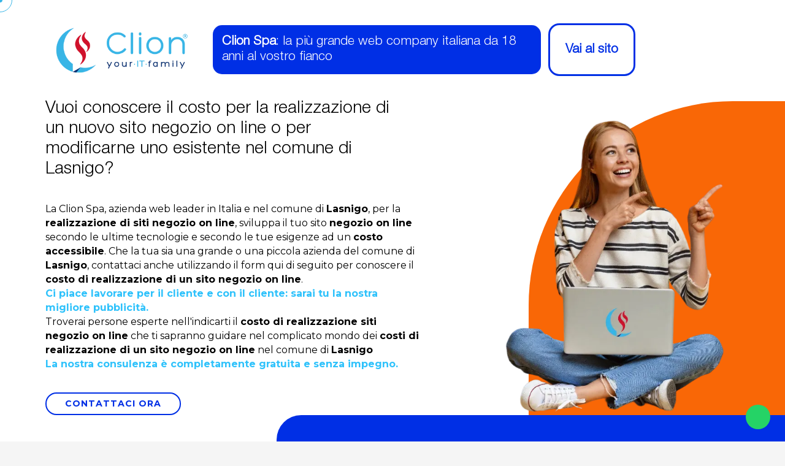

--- FILE ---
content_type: text/html; charset=UTF-8
request_url: https://www.clion.it/lombardia/como/lasnigo/costo_realizzazione_sito_negozio_on_line_lasnigo/costo-realizzazione-sito-negozio-on-line-lasnigo.html
body_size: 79829
content:

<!DOCTYPE html>
<html lang="it">

<head>
  <link rel="canonical" href="https://www.clion.it/lombardia/como/lasnigo/costo_realizzazione_sito_negozio_on_line_lasnigo/costo-realizzazione-sito-negozio-on-line-lasnigo.html">
  <meta name="robots" content="index, follow">

  <meta charset="UTF-8">
  <meta http-equiv="X-UA-Compatible" content="IE=edge">
  <meta name="viewport" content="width=device-width, initial-scale=1.0">

  
<base href="/">

<meta name="description" content="Clion Spa: azienda web leader in Italia e nel comune di Lasnigo per la realizzazione di siti negozio on line ad un costo accessibile. Oltre 1500 clienti soddisfatti.">
<meta name="keywords" content="Costo realizzazione siti negozio on line Lasnigo, COSTO SVILUPPO SITI NEGOZIO ON LINE LASNIGO, costo siti e-commerce Lasnigo, COSTO SITI E-COMMERCE LASNIGO, negozio on line, NEGOZIO ON LINE, sviluppazione, SVILUPPO, preventivo, PREVENTIVO, costo, COSTO, Lasnigo, LASNIGO, clion, CLION">

<!-- <base href="/"> -->

<title>Costo realizzazione sito negozio on line Lasnigo - Clion Spa</title>

<link rel="icon" type="image/png" href="favicons/favicon-96x96.png" sizes="96x96" />
<link rel="icon" type="image/svg+xml" href="favicons/favicon.svg" />
<link rel="shortcut icon" href="favicons/favicon.ico" />
<link rel="apple-touch-icon" sizes="180x180" href="favicons/apple-touch-icon.png" />
<meta name="apple-mobile-web-app-title" content="Clion.it" />
<link rel="manifest" href="favicons/site.webmanifest" />

<meta http-equiv="X-UA-Compatible" content="IE=edge"> 

<meta property="og:url" content="https://www.clion.it/" />
<meta property="og:type" content="article" />
<meta property="og:title" content="Costo realizzazione sito negozio on line Lasnigo - Clion Spa" />
<meta property="og:description" content="Clion Spa: azienda web leader in Italia e nel comune di Lasnigo per la realizzazione di siti negozio on line ad un costo accessibile. Oltre 1500 clienti soddisfatti." />
<meta property="og:image" content="https://www.clion.it/images/target/costo_realizzazione_sito_negozio_on_line.webp" />

<meta itemprop="name" content="Costo realizzazione sito negozio on line Lasnigo - Clion Spa" />
<meta itemprop="description" content="Clion Spa: azienda web leader in Italia e nel comune di Lasnigo per la realizzazione di siti negozio on line ad un costo accessibile. Oltre 1500 clienti soddisfatti." />
<meta itemprop="image" content="https://www.clion.it/images/target/costo_realizzazione_sito_negozio_on_line.webp">


<script type="application/ld+json">
{
  "@context": "http://schema.org",
  "@type": "Organization",
  "url": "https://www.clion.it",
  "logo": "https://www.clion.it/img/logo_top.png",
   "areaServed": [
      "IT",
      "DE",
      "AT",
      "ES",
      "FR"
    ],
    "availableLanguage": [
      "Russian",
      "Italian",
      "English",
      "French"
    ]
  ,
  "contactPoint": [
  {
    "@type": "ContactPoint",
    "telephone": "+390733881189",
    "contactType": "customer service"
  }
  ]

}
</script>



<link rel="stylesheet" href="/assets/target/assets/css/style.css?v2">
<link rel="stylesheet" href="https://unpkg.com/leaflet@1.6.0/dist/leaflet.css" integrity="sha512-xwE/Az9zrjBIphAcBb3F6JVqxf46+CDLwfLMHloNu6KEQCAWi6HcDUbeOfBIptF7tcCzusKFjFw2yuvEpDL9wQ==" crossorigin="" />
<!-- Make sure you put this AFTER Leaflet's CSS -->
<script src="https://unpkg.com/leaflet@1.6.0/dist/leaflet.js" integrity="sha512-gZwIG9x3wUXg2hdXF6+rVkLF/0Vi9U8D2Ntg4Ga5I5BZpVkVxlJWbSQtXPSiUTtC0TjtGOmxa1AJPuV0CPthew==" crossorigin=""></script>
<!-- Load Esri Leaflet from CDN -->
<script src="https://unpkg.com/esri-leaflet"></script>

<!-- Esri Leaflet Geocoder -->
<link rel="stylesheet" href="https://unpkg.com/esri-leaflet-geocoder/dist/esri-leaflet-geocoder.css" />
<script src="https://unpkg.com/esri-leaflet-geocoder"></script>
  
 

  
  <link rel="preconnect" href="https://fonts.googleapis.com">
  <link rel="preconnect" href="https://fonts.gstatic.com" crossorigin>
  <link href="https://fonts.googleapis.com/css2?family=Atkinson+Hyperlegible+Mono:ital,wght@0,200..800;1,200..800&family=Montserrat:wght@400;700&display=swap" rel="stylesheet">  

  <!-- All CSS files -->
  <!-- <link rel="stylesheet" href="assets/css/merged.css"> -->
  <!-- <link rel="preload" href="assets/css/bootstrap.min.css?v2" as="style" onload="this.onload=null;this.rel='stylesheet'"> -->
  <link rel="stylesheet" href="assets/css/bootstrap.min.css?v2" >

  <link rel="stylesheet" href="assets/vendor/font-awesome-7/css/all.css" media="print" onload="this.media='all'">
  <noscript><link rel="stylesheet" href="assets/vendor/font-awesome-7/css/all.css"></noscript>

  <link rel="stylesheet" href="assets/vendor/font-awesome-7/css/v4-shims.css" media="print" onload="this.media='all'">
  <noscript><link rel="stylesheet" href="assets/vendor/font-awesome-7/css/v4-shims.css"></noscript>

  <link rel="stylesheet" href="assets/css/swiper-bundle.min.css" >
	<link rel="stylesheet" href="assets/css/jquery.fancybox.min.css" >  
	<link rel="stylesheet" href="assets/css/magnific-popup.css" >  
  <link rel="stylesheet" href="assets/css/master-agency.min.css?v2">

  <link rel="preload" href="/assets/fonts/icomoonefa5.woff" as="font" type="font/woff" crossorigin>
  <link rel="stylesheet" href="assets/css/icomon.css" media="print" onload="this.media='all'">
  <noscript><link rel="stylesheet" href="assets/css/icomon.css"></noscript>

  <link rel="stylesheet" href="assets/css/custom.css?v4" > 

    

   

   
 



  


<!--   <script src="//cdnjs.cloudflare.com/ajax/libs/three.js/r76/three.min.js"></script>
  <script src="//s3-us-west-2.amazonaws.com/s.cdpn.io/82015/Projector.js"></script>
  <script src="//s3-us-west-2.amazonaws.com/s.cdpn.io/82015/CanvasRenderer.js"></script> -->
  <!-- <script src="//cdnjs.cloudflare.com/ajax/libs/stats.js/r14/Stats.min.js"></script> -->
  <script src="https://cdn.jsdelivr.net/npm/@tweenjs/tween.js@18.6.4/dist/tween.umd.js" defer></script>

 
 
  <script src="https://cdn.jsdelivr.net/npm/sweetalert2@11" defer></script>   

</head>


<body
    class="target__page  __section   default_navcolor page_target target_colors_2"
    data-scrollsticky="500" 
>

     <!-- Meta Pixel Code -->
    <script>
      ! function(f, b, e, v, n, t, s) {
        if (f.fbq) return;
        n = f.fbq = function() {
          n.callMethod ?
            n.callMethod.apply(n, arguments) : n.queue.push(arguments)
        };
        if (!f._fbq) f._fbq = n;
        n.push = n;
        n.loaded = !0;
        n.version = '2.0';
        n.queue = [];
        t = b.createElement(e);
        t.async = !0;
        t.src = v;
        s = b.getElementsByTagName(e)[0];
        s.parentNode.insertBefore(t, s)
      }(window, document, 'script',
        'https://connect.facebook.net/en_US/fbevents.js');
      fbq('init', '291765963918746');
      fbq('track', 'PageView');
    </script>
    <noscript><img height="1" width="1" style="display:none"
        src="https://www.facebook.com/tr?id=291765963918746&ev=PageView&noscript=1" /></noscript>
    <!-- End Meta Pixel Code -->
    <meta name="facebook-domain-verification" content="5sufma3mt7icu2tligyjxnj16e9jbx" />

    <script>
    
    window.dataLayer = window.dataLayer || [];
    function gtag(){dataLayer.push(arguments);}
 
    gtag('consent', 'default', {
      'ad_storage': 'denied',
      'analytics_storage': 'denied',
      'ad_user_data': 'denied',       // Recommended V2 parameter
      'ad_personalization': 'denied'  // Recommended V2 parameter
    });
  </script>
  <!-- Google tag (gtag.js) -->
  <script async src="https://www.googletagmanager.com/gtag/js?id=G-HD59CQNNCM"></script>
  <script>
    window.dataLayer = window.dataLayer || []; function gtag() {dataLayer.push(arguments);} gtag('js', new Date()); gtag('config', 'G-HD59CQNNCM');
  </script>

  <!-- Google Tag Manager -->
  <script>(function(w,d,s,l,i){w[l]=w[l]||[];w[l].push({'gtm.start':
  new Date().getTime(),event:'gtm.js'});var f=d.getElementsByTagName(s)[0],
  j=d.createElement(s),dl=l!='dataLayer'?'&l='+l:'';j.async=true;j.src=
  'https://www.googletagmanager.com/gtm.js?id='+i+dl;f.parentNode.insertBefore(j,f);
  })(window,document,'script','dataLayer','GTM-K9HPFCB8');</script>
  <!-- End Google Tag Manager -->

         


     
 
      
       
  <!-- Cursor Animation -->
  <div class="cursor1"></div>
  <div class="cursor2"></div> 

    <!-- Header area end -->

    <div class="" id="has_smooth"></div>

  <div id="smooth-wrapper">
    <div id="smooth-content">
      <div class="body-wrapper consultant-agency">

        <!-- overlay switcher close  -->
        <div class="overlay-switcher-close"></div>

        <main>
<article class="target_content">
	<div class="container-fluid">
		<div class="hero_text">

			<div class="row _heading">
				<div class="col-xs-12 col-sm-6 col-md-5 col-lg-4 text-center">
					<a href="https://www.clion.it">
						<img src="/assets/imgs/logo/logo_web_horizontal.webp" style="width: 400px" class="company_logo" alt="Costo realizzazione sito negozio on line Lasnigo" title="Costo realizzazione sito negozio on line Lasnigo" />
					</a>
				</div>
				<div class="col-xs-12 col-sm-6 col-md-7 col-lg-8" style="position: static">
					<h2>
						<b>Clion Spa</b>: la più grande web company italiana da 18 anni al vostro fianco
						<a href="https://www.clion.it" class="_ext_link d-none d-sm-block">
							<span>Vai al sito</span>
						</a>
					</h2>

					<a href="https://www.clion.it" class="_ext_link _ext_link_2 d-sm-none">
						<span>Vai al sito</span>
					</a>

				</div>
			</div>
			<h1>
				Vuoi conoscere il costo per la realizzazione di un nuovo sito negozio on line o per modificarne uno esistente nel comune di Lasnigo?			</h1>
			<p>
				La Clion Spa, azienda web leader in Italia e nel comune di <strong>Lasnigo</strong>, per la <strong>realizzazione di siti negozio on line</strong>, sviluppa il tuo sito <strong>negozio on line</strong> secondo le ultime tecnologie e secondo le tue esigenze ad un <strong>costo accessibile</strong>. Che la tua sia una grande o una piccola azienda del comune di <strong>Lasnigo</strong>, contattaci anche utilizzando il form qui di seguito per conoscere il <strong>costo di realizzazione di un sito negozio on line</strong>. <br><strong><font color="#2fc2fb">Ci piace lavorare per il cliente e con il cliente: sarai tu la nostra migliore pubblicità.</strong></font><br>Troverai persone esperte nell'indicarti il <strong>costo di realizzazione siti negozio on line</strong> che ti sapranno guidare nel complicato mondo dei <strong>costi di realizzazione di un sito negozio on line</strong> nel comune di <strong>Lasnigo</strong><br><strong><font color="#2fc2fb">La nostra consulenza è completamente gratuita e senza impegno.</font></strong><br>			</p>
			<a href="#target_form" class="btn btn-outline">Contattaci Ora</a>
			<div class="seo_hero_top">
				<img src="assets/target/img/seo/3.webp" loading="lazy" alt="Costo realizzazione sito negozio on line Lasnigo" title="Costo realizzazione sito negozio on line Lasnigo" />
			</div>
		</div>
		<div class="hero_form">
			<div id="clion_map_seo" data-lat="45.8818943" data-long="9.2672219"
				data-text="<b>COSTO REALIZZAZIONE SITO NEGOZIO ON LINE</b><br>LOMBARDIA - COMO - LASNIGO"
				data-zoom="7"></div>
			<div class="map_text">
				<div id="target_bottomblock" class=" ">
					<h2></h2>
					<p></p>
				</div>
			</div>
			<div class="additional_block">
				<form method="POST"   class="form  " id="form_lascia_numero" action="sendmail.php">
					<p class="generic_text">
						Lasciaci il tuo numero,<br> ti ricontattiamo noi!
					</p>
					<input type="text" class="form-control required" placeholder="Nome" name="nome" required>
					<input type="text" class="form-control required" placeholder="Telefono" name="telefono" required>
					
					<input type="text" name="check" style="display:none;">
					<button type="submit" class="btn btn-reverse btn-xs btn-block btn-inverted">invia</button>
					<input type="hidden" name="form_offcanvas" value="1">
					<input type="hidden" name="from" value="costo-realizzazione-sito-negozio-on-line-seo.php - Vuoi conoscere il costo per la realizzazione di un nuovo sito negozio on line o per modificarne uno esistente nel comune di Lasnigo?">
				</form>
			</div>
			<div class=" text-center numeri_seo">
				<a href="tel:0733881189"><img src="img/num_sede_centrale.webp" loading="lazy" alt="Telefono: 0733881189"></a>
				
				<a href="https://api.whatsapp.com/send?phone=+393387485767&text=Salve%2C+vorrei+delle+informazioni+riguardo+Costo+realizzazione+sito+negozio+on+line+Lombardia+-+Como+-+Lasnigo">
					<img src="img/whatsapp_call.webp" loading="lazy" alt="Contatto Whatsapp"  height="50">
				</a>
				
			</div>
		</div>
	</div>
	<script type="text/javascript"></script>
	<div id="target_form_container" class="container-fluid" style="margin-top: 40px;">
		<div class="row _about_2">
			<div class="col-xs-12 col-sm-5 col-md-5 col-lg-5">
				<img src="/images/target/costo_realizzazione_sito_negozio_on_line.webp" class="img-responsive" alt="Costo realizzazione sito negozio on line Lasnigo" title="Costo realizzazione sito negozio on line Lasnigo" style="margin-left:auto; width: 100%;" />
			</div>
			<div class="col-xs-12 col-sm-7 col-md-7 col-lg-7">
				<div class="target_text">
					<h2>
						Clion Spa: la tua azienda web & software per conoscere il<strong>costo di realizzazione di siti negozio on line</strong> nel comune di <strong>Lasnigo</strong>					</h2>
					<p class="generic_text clearfix">
						La <strong>realizzazione di un sito negozio on line ad un costo accesibile</strong> richiede professionalità, impegno e un'approfondita conoscenza del web. Tutte caratteristiche che ritroverai nel nostro preparatissimo staff. Anche nel comune di <strong>Lasnigo</strong>					</p>
				</div>
			</div>
		</div>
		<div class="row" style="margin-top: 40px;">
			<div class="col-xs-12 col-sm-5 col-md-5 col-lg-5">
				<form method="post"   id="target_form" action="sendmail.php">
					<div class="h4">
						<strong>Contattaci ora! La nostra consulenza è completamente gratuita!</strong>
					</div>
					<input type="text" placeholder="Ragione Sociale / Nome &amp; Cognome" name="nome"
						class="form-control required">
					<input type="text" placeholder="Telefono fisso o cellulare" name="telefono"
						class="form-control required">
					<input type="email" placeholder="Email" name="email" class="form-control required">
					<textarea name="messaggio" id="t_desc" class="form-control" rows="4"
						placeholder="Richiesta o messaggio"></textarea>
					<input type="text" name="check" style="display:none;">
					<input type="hidden" name="form_contatti_seo" value="1">
					<input type="hidden" name="oggetto"
						value="Richiesta di contatto pagina target - Vuoi conoscere il costo per la realizzazione di un nuovo sito negozio on line o per modificarne uno esistente nel comune di Lasnigo?">
					
					<p style="line-height: 12px; font-size: 12px; margin: 12px auto">
					    <input type="checkbox" name="privacy" id="privacy" class="pull-left" required /> <label for="privacy" class="d-inline">Letta e compresa l’informativa privacy presente in <a href="https://privacy.clion.agency/privacy.php?id=8c49d57b575c2c7ca84e7f9bb7707fb7&dom=60" target="_blank" class="privacy"><u>questo link</u></a>, ai sensi dell’art. 6 del Regolamento Europeo in materia di Protezione dei Dati n. 679/2016, dichiaro di essere maggiore di 16 anni e presto il consenso all’utilizzo dei miei dati.</label>
					</p>
					<p style="line-height: 12px; font-size: 12px; margin: 12px auto">                                    
					    <input name="spunta_marketing" id="spunta_marketing" type="checkbox" /> <label for="spunta_marketing" class="d-inline">Presto il mio consenso all'utilizzo dei miei dati personali forniti in questo modulo a questo sito internet per finalità promozionali, comunicazioni aventi contenuto promozionale, informativo, inviti, sconti dedicati, annunci sulle ultime novità di prodotti e servizi.</label>
					</p>
					<button type="submit" class="btn btn-secondary pull-right">INVIA</button>
				</form>
			</div>
		</div>
	</div>
	<div class="container" style="margin-top: 40px;">
		<h2 style="padding-bottom: 0px !important;" class="text-center">Potrebbe interessarti anche...</h2>
		<div class="row">
			<div class="col-xs-12 col-sm-12 col-md-12 col-lg-12">
				<div class="seo_nav nav-pills link_pagine">
        <a href="/lombardia/como/appiano-gentile/costo_realizzazione_sito_negozio_on_line_appiano_gentile/costo-realizzazione-sito-negozio-on-line-appiano-gentile.html" id="linkpage">Costo realizzazione sito negozio on line Appiano Gentile</a> - <a href="/lombardia/como/valbrona/costo_realizzazione_sito_negozio_on_line_valbrona/costo-realizzazione-sito-negozio-on-line-valbrona.html" id="linkpage">Costo realizzazione sito negozio on line Valbrona</a> - <a href="/lombardia/como/cernobbio/costo_realizzazione_sito_negozio_on_line_cernobbio/costo-realizzazione-sito-negozio-on-line-cernobbio.html" id="linkpage">Costo realizzazione sito negozio on line Cernobbio</a> - <a href="/lombardia/como/san-fedele-intelvi/costo_realizzazione_sito_negozio_on_line_san_fedele_intelvi/costo-realizzazione-sito-negozio-on-line-san-fedele-intelvi.html" id="linkpage">Costo realizzazione sito negozio on line San Fedele Intelvi</a> - <a href="/lombardia/como/mozzate/costo_realizzazione_sito_negozio_on_line_mozzate/costo-realizzazione-sito-negozio-on-line-mozzate.html" id="linkpage">Costo realizzazione sito negozio on line Mozzate</a> - <a href="/lombardia/como/grandate/costo_realizzazione_sito_negozio_on_line_grandate/costo-realizzazione-sito-negozio-on-line-grandate.html" id="linkpage">Costo realizzazione sito negozio on line Grandate</a> - <a href="/lombardia/como/castelnuovo-bozzente/costo_realizzazione_sito_negozio_on_line_castelnuovo_bozzente/costo-realizzazione-sito-negozio-on-line-castelnuovo-bozzente.html" id="linkpage">Costo realizzazione sito negozio on line Castelnuovo Bozzente</a> - <a href="/lombardia/como/cavargna/costo_realizzazione_sito_negozio_on_line_cavargna/costo-realizzazione-sito-negozio-on-line-cavargna.html" id="linkpage">Costo realizzazione sito negozio on line Cavargna</a> - <a href="/lombardia/como/dosso-del-liro/costo_realizzazione_sito_negozio_on_line_dosso_del_liro/costo-realizzazione-sito-negozio-on-line-dosso-del-liro.html" id="linkpage">Costo realizzazione sito negozio on line Dosso del Liro</a> - <a href="/lombardia/como/mariano-comense/costo_realizzazione_sito_negozio_on_line_mariano_comense/costo-realizzazione-sito-negozio-on-line-mariano-comense.html" id="linkpage">Costo realizzazione sito negozio on line Mariano Comense</a> - <a href="/lombardia/como/pianello-del-lario/costo_realizzazione_sito_negozio_on_line_pianello_del_lario/costo-realizzazione-sito-negozio-on-line-pianello-del-lario.html" id="linkpage">Costo realizzazione sito negozio on line Pianello del Lario</a> - <a href="/lombardia/como/tavernerio/costo_realizzazione_sito_negozio_on_line_tavernerio/costo-realizzazione-sito-negozio-on-line-tavernerio.html" id="linkpage">Costo realizzazione sito negozio on line Tavernerio</a> - <a href="/lombardia/como/stazzona/costo_realizzazione_sito_negozio_on_line_stazzona/costo-realizzazione-sito-negozio-on-line-stazzona.html" id="linkpage">Costo realizzazione sito negozio on line Stazzona</a> - <a href="/lombardia/como/blessagno/costo_realizzazione_sito_negozio_on_line_blessagno/costo-realizzazione-sito-negozio-on-line-blessagno.html" id="linkpage">Costo realizzazione sito negozio on line Blessagno</a> - <a href="/lombardia/como/lenno/costo_realizzazione_sito_negozio_on_line_lenno/costo-realizzazione-sito-negozio-on-line-lenno.html" id="linkpage">Costo realizzazione sito negozio on line Lenno</a> - <a href="/lombardia/como/rodero/costo_realizzazione_sito_negozio_on_line_rodero/costo-realizzazione-sito-negozio-on-line-rodero.html" id="linkpage">Costo realizzazione sito negozio on line Rodero</a> - <a href="/lombardia/como/caglio/costo_realizzazione_sito_negozio_on_line_caglio/costo-realizzazione-sito-negozio-on-line-caglio.html" id="linkpage">Costo realizzazione sito negozio on line Caglio</a> - <a href="/lombardia/como/livo/costo_realizzazione_sito_negozio_on_line_livo/costo-realizzazione-sito-negozio-on-line-livo.html" id="linkpage">Costo realizzazione sito negozio on line Livo</a> - <a href="/lombardia/como/cusino/costo_realizzazione_sito_negozio_on_line_cusino/costo-realizzazione-sito-negozio-on-line-cusino.html" id="linkpage">Costo realizzazione sito negozio on line Cusino</a> - <a href="/lombardia/como/brunate/costo_realizzazione_sito_negozio_on_line_brunate/costo-realizzazione-sito-negozio-on-line-brunate.html" id="linkpage">Costo realizzazione sito negozio on line Brunate</a> - <a href="/lombardia/como/laino/costo_realizzazione_sito_negozio_on_line_laino/costo-realizzazione-sito-negozio-on-line-laino.html" id="linkpage">Costo realizzazione sito negozio on line Laino</a> - <a href="/lombardia/como/faggeto-lario/costo_realizzazione_sito_negozio_on_line_faggeto_lario/costo-realizzazione-sito-negozio-on-line-faggeto-lario.html" id="linkpage">Costo realizzazione sito negozio on line Faggeto Lario</a> - <a href="/lombardia/como/lurago-d+erba/costo_realizzazione_sito_negozio_on_line_lurago_d+erba/costo-realizzazione-sito-negozio-on-line-lurago-d+erba.html" id="linkpage">Costo realizzazione sito negozio on line Lurago d'Erba</a> - <a href="/lombardia/como/pellio-intelvi/costo_realizzazione_sito_negozio_on_line_pellio_intelvi/costo-realizzazione-sito-negozio-on-line-pellio-intelvi.html" id="linkpage">Costo realizzazione sito negozio on line Pellio Intelvi</a> - <a href="/lombardia/como/cabiate/costo_realizzazione_sito_negozio_on_line_cabiate/costo-realizzazione-sito-negozio-on-line-cabiate.html" id="linkpage">Costo realizzazione sito negozio on line Cabiate</a> - <a href="/lombardia/como/solbiate/costo_realizzazione_sito_negozio_on_line_solbiate/costo-realizzazione-sito-negozio-on-line-solbiate.html" id="linkpage">Costo realizzazione sito negozio on line Solbiate</a> - <a href="/lombardia/como/torno/costo_realizzazione_sito_negozio_on_line_torno/costo-realizzazione-sito-negozio-on-line-torno.html" id="linkpage">Costo realizzazione sito negozio on line Torno</a> - <a href="/lombardia/como/zelbio/costo_realizzazione_sito_negozio_on_line_zelbio/costo-realizzazione-sito-negozio-on-line-zelbio.html" id="linkpage">Costo realizzazione sito negozio on line Zelbio</a> - <a href="/lombardia/como/cermenate/costo_realizzazione_sito_negozio_on_line_cermenate/costo-realizzazione-sito-negozio-on-line-cermenate.html" id="linkpage">Costo realizzazione sito negozio on line Cermenate</a> - <a href="/lombardia/como/inverigo/costo_realizzazione_sito_negozio_on_line_inverigo/costo-realizzazione-sito-negozio-on-line-inverigo.html" id="linkpage">Costo realizzazione sito negozio on line Inverigo</a> - <a href="/lombardia/como/castelmarte/costo_realizzazione_sito_negozio_on_line_castelmarte/costo-realizzazione-sito-negozio-on-line-castelmarte.html" id="linkpage">Costo realizzazione sito negozio on line Castelmarte</a> - <a href="/lombardia/como/cavallasca/costo_realizzazione_sito_negozio_on_line_cavallasca/costo-realizzazione-sito-negozio-on-line-cavallasca.html" id="linkpage">Costo realizzazione sito negozio on line Cavallasca</a> - <a href="/lombardia/como/faloppio/costo_realizzazione_sito_negozio_on_line_faloppio/costo-realizzazione-sito-negozio-on-line-faloppio.html" id="linkpage">Costo realizzazione sito negozio on line Faloppio</a> - <a href="/lombardia/como/bregnano/costo_realizzazione_sito_negozio_on_line_bregnano/costo-realizzazione-sito-negozio-on-line-bregnano.html" id="linkpage">Costo realizzazione sito negozio on line Bregnano</a> - <a href="/lombardia/como/merone/costo_realizzazione_sito_negozio_on_line_merone/costo-realizzazione-sito-negozio-on-line-merone.html" id="linkpage">Costo realizzazione sito negozio on line Merone</a> - <a href="/lombardia/como/montano-lucino/costo_realizzazione_sito_negozio_on_line_montano_lucino/costo-realizzazione-sito-negozio-on-line-montano-lucino.html" id="linkpage">Costo realizzazione sito negozio on line Montano Lucino</a> - <a href="/lombardia/como/garzeno/costo_realizzazione_sito_negozio_on_line_garzeno/costo-realizzazione-sito-negozio-on-line-garzeno.html" id="linkpage">Costo realizzazione sito negozio on line Garzeno</a> - <a href="/lombardia/como/carimate/costo_realizzazione_sito_negozio_on_line_carimate/costo-realizzazione-sito-negozio-on-line-carimate.html" id="linkpage">Costo realizzazione sito negozio on line Carimate</a> - <a href="/lombardia/como/novedrate/costo_realizzazione_sito_negozio_on_line_novedrate/costo-realizzazione-sito-negozio-on-line-novedrate.html" id="linkpage">Costo realizzazione sito negozio on line Novedrate</a> - <a href="/lombardia/como/rezzago/costo_realizzazione_sito_negozio_on_line_rezzago/costo-realizzazione-sito-negozio-on-line-rezzago.html" id="linkpage">Costo realizzazione sito negozio on line Rezzago</a> - <a href="/lombardia/como/porlezza/costo_realizzazione_sito_negozio_on_line_porlezza/costo-realizzazione-sito-negozio-on-line-porlezza.html" id="linkpage">Costo realizzazione sito negozio on line Porlezza</a> - <a href="/lombardia/como/peglio/costo_realizzazione_sito_negozio_on_line_peglio/costo-realizzazione-sito-negozio-on-line-peglio.html" id="linkpage">Costo realizzazione sito negozio on line Peglio</a> - <a href="/lombardia/como/veleso/costo_realizzazione_sito_negozio_on_line_veleso/costo-realizzazione-sito-negozio-on-line-veleso.html" id="linkpage">Costo realizzazione sito negozio on line Veleso</a> - <a href="/lombardia/como/veniano/costo_realizzazione_sito_negozio_on_line_veniano/costo-realizzazione-sito-negozio-on-line-veniano.html" id="linkpage">Costo realizzazione sito negozio on line Veniano</a> - <a href="/lombardia/como/ponte-lambro/costo_realizzazione_sito_negozio_on_line_ponte_lambro/costo-realizzazione-sito-negozio-on-line-ponte-lambro.html" id="linkpage">Costo realizzazione sito negozio on line Ponte Lambro</a> - <a href="/lombardia/como/argegno/costo_realizzazione_sito_negozio_on_line_argegno/costo-realizzazione-sito-negozio-on-line-argegno.html" id="linkpage">Costo realizzazione sito negozio on line Argegno</a> - <a href="/lombardia/como/longone-al-segrino/costo_realizzazione_sito_negozio_on_line_longone_al_segrino/costo-realizzazione-sito-negozio-on-line-longone-al-segrino.html" id="linkpage">Costo realizzazione sito negozio on line Longone al Segrino</a> - <a href="/lombardia/como/moltrasio/costo_realizzazione_sito_negozio_on_line_moltrasio/costo-realizzazione-sito-negozio-on-line-moltrasio.html" id="linkpage">Costo realizzazione sito negozio on line Moltrasio</a> - <a href="/lombardia/como/gironico/costo_realizzazione_sito_negozio_on_line_gironico/costo-realizzazione-sito-negozio-on-line-gironico.html" id="linkpage">Costo realizzazione sito negozio on line Gironico</a> - <a href="/lombardia/como/albavilla/costo_realizzazione_sito_negozio_on_line_albavilla/costo-realizzazione-sito-negozio-on-line-albavilla.html" id="linkpage">Costo realizzazione sito negozio on line Albavilla</a> - <a href="/lombardia/como/caslino-d+erba/costo_realizzazione_sito_negozio_on_line_caslino_d+erba/costo-realizzazione-sito-negozio-on-line-caslino-d+erba.html" id="linkpage">Costo realizzazione sito negozio on line Caslino d'Erba</a> - <a href="/lombardia/como/gravedona-ed-uniti/costo_realizzazione_sito_negozio_on_line_gravedona_ed_uniti/costo-realizzazione-sito-negozio-on-line-gravedona-ed-uniti.html" id="linkpage">Costo realizzazione sito negozio on line Gravedona ed Uniti</a> - <a href="/lombardia/como/musso/costo_realizzazione_sito_negozio_on_line_musso/costo-realizzazione-sito-negozio-on-line-musso.html" id="linkpage">Costo realizzazione sito negozio on line Musso</a> - <a href="/lombardia/como/limido-comasco/costo_realizzazione_sito_negozio_on_line_limido_comasco/costo-realizzazione-sito-negozio-on-line-limido-comasco.html" id="linkpage">Costo realizzazione sito negozio on line Limido Comasco</a> - <a href="/lombardia/como/drezzo/costo_realizzazione_sito_negozio_on_line_drezzo/costo-realizzazione-sito-negozio-on-line-drezzo.html" id="linkpage">Costo realizzazione sito negozio on line Drezzo</a> - <a href="/lombardia/como/lezzeno/costo_realizzazione_sito_negozio_on_line_lezzeno/costo-realizzazione-sito-negozio-on-line-lezzeno.html" id="linkpage">Costo realizzazione sito negozio on line Lezzeno</a> - <a href="/lombardia/como/cadorago/costo_realizzazione_sito_negozio_on_line_cadorago/costo-realizzazione-sito-negozio-on-line-cadorago.html" id="linkpage">Costo realizzazione sito negozio on line Cadorago</a> - <a href="/lombardia/como/valsolda/costo_realizzazione_sito_negozio_on_line_valsolda/costo-realizzazione-sito-negozio-on-line-valsolda.html" id="linkpage">Costo realizzazione sito negozio on line Valsolda</a> - <a href="/lombardia/como/schignano/costo_realizzazione_sito_negozio_on_line_schignano/costo-realizzazione-sito-negozio-on-line-schignano.html" id="linkpage">Costo realizzazione sito negozio on line Schignano</a> - <a href="/lombardia/como/arosio/costo_realizzazione_sito_negozio_on_line_arosio/costo-realizzazione-sito-negozio-on-line-arosio.html" id="linkpage">Costo realizzazione sito negozio on line Arosio</a> - <a href="/lombardia/como/erba/costo_realizzazione_sito_negozio_on_line_erba/costo-realizzazione-sito-negozio-on-line-erba.html" id="linkpage">Costo realizzazione sito negozio on line Erba</a> - <a href="/lombardia/como/san-bartolomeo-val-cavargna/costo_realizzazione_sito_negozio_on_line_san_bartolomeo_val_cavargna/costo-realizzazione-sito-negozio-on-line-san-bartolomeo-val-cavargna.html" id="linkpage">Costo realizzazione sito negozio on line San Bartolomeo Val Cavargna</a> - <a href="/lombardia/como/ramponio-verna/costo_realizzazione_sito_negozio_on_line_ramponio_verna/costo-realizzazione-sito-negozio-on-line-ramponio-verna.html" id="linkpage">Costo realizzazione sito negozio on line Ramponio Verna</a> - <a href="/lombardia/como/grandola-ed-uniti/costo_realizzazione_sito_negozio_on_line_grandola_ed_uniti/costo-realizzazione-sito-negozio-on-line-grandola-ed-uniti.html" id="linkpage">Costo realizzazione sito negozio on line Grandola ed Uniti</a> - <a href="/lombardia/como/brienno/costo_realizzazione_sito_negozio_on_line_brienno/costo-realizzazione-sito-negozio-on-line-brienno.html" id="linkpage">Costo realizzazione sito negozio on line Brienno</a> - <a href="/lombardia/como/cirimido/costo_realizzazione_sito_negozio_on_line_cirimido/costo-realizzazione-sito-negozio-on-line-cirimido.html" id="linkpage">Costo realizzazione sito negozio on line Cirimido</a> - <a href="/lombardia/como/lurago-marinone/costo_realizzazione_sito_negozio_on_line_lurago_marinone/costo-realizzazione-sito-negozio-on-line-lurago-marinone.html" id="linkpage">Costo realizzazione sito negozio on line Lurago Marinone</a> - <a href="/lombardia/como/sorico/costo_realizzazione_sito_negozio_on_line_sorico/costo-realizzazione-sito-negozio-on-line-sorico.html" id="linkpage">Costo realizzazione sito negozio on line Sorico</a> - <a href="/lombardia/como/pognana-lario/costo_realizzazione_sito_negozio_on_line_pognana_lario/costo-realizzazione-sito-negozio-on-line-pognana-lario.html" id="linkpage">Costo realizzazione sito negozio on line Pognana Lario</a> - <a href="/lombardia/como/monguzzo/costo_realizzazione_sito_negozio_on_line_monguzzo/costo-realizzazione-sito-negozio-on-line-monguzzo.html" id="linkpage">Costo realizzazione sito negozio on line Monguzzo</a> - <a href="/lombardia/como/binago/costo_realizzazione_sito_negozio_on_line_binago/costo-realizzazione-sito-negozio-on-line-binago.html" id="linkpage">Costo realizzazione sito negozio on line Binago</a> - <a href="/lombardia/como/albiolo/costo_realizzazione_sito_negozio_on_line_albiolo/costo-realizzazione-sito-negozio-on-line-albiolo.html" id="linkpage">Costo realizzazione sito negozio on line Albiolo</a> - <a href="/lombardia/como/carlazzo/costo_realizzazione_sito_negozio_on_line_carlazzo/costo-realizzazione-sito-negozio-on-line-carlazzo.html" id="linkpage">Costo realizzazione sito negozio on line Carlazzo</a> - <a href="/lombardia/como/dizzasco/costo_realizzazione_sito_negozio_on_line_dizzasco/costo-realizzazione-sito-negozio-on-line-dizzasco.html" id="linkpage">Costo realizzazione sito negozio on line Dizzasco</a> - <a href="/lombardia/como/nesso/costo_realizzazione_sito_negozio_on_line_nesso/costo-realizzazione-sito-negozio-on-line-nesso.html" id="linkpage">Costo realizzazione sito negozio on line Nesso</a> - <a href="/lombardia/como/uggiate-trevano/costo_realizzazione_sito_negozio_on_line_uggiate_trevano/costo-realizzazione-sito-negozio-on-line-uggiate-trevano.html" id="linkpage">Costo realizzazione sito negozio on line Uggiate Trevano</a> - <a href="/lombardia/como/carugo/costo_realizzazione_sito_negozio_on_line_carugo/costo-realizzazione-sito-negozio-on-line-carugo.html" id="linkpage">Costo realizzazione sito negozio on line Carugo</a> - <a href="/lombardia/como/plesio/costo_realizzazione_sito_negozio_on_line_plesio/costo-realizzazione-sito-negozio-on-line-plesio.html" id="linkpage">Costo realizzazione sito negozio on line Plesio</a> - <a href="/lombardia/como/sormano/costo_realizzazione_sito_negozio_on_line_sormano/costo-realizzazione-sito-negozio-on-line-sormano.html" id="linkpage">Costo realizzazione sito negozio on line Sormano</a> - <a href="/lombardia/como/proserpio/costo_realizzazione_sito_negozio_on_line_proserpio/costo-realizzazione-sito-negozio-on-line-proserpio.html" id="linkpage">Costo realizzazione sito negozio on line Proserpio</a> - <a href="/lombardia/como/carate-urio/costo_realizzazione_sito_negozio_on_line_carate_urio/costo-realizzazione-sito-negozio-on-line-carate-urio.html" id="linkpage">Costo realizzazione sito negozio on line Carate Urio</a> - <a href="/lombardia/como/fino-mornasco/costo_realizzazione_sito_negozio_on_line_fino_mornasco/costo-realizzazione-sito-negozio-on-line-fino-mornasco.html" id="linkpage">Costo realizzazione sito negozio on line Fino Mornasco</a> - <a href="/lombardia/como/val-rezzo/costo_realizzazione_sito_negozio_on_line_val_rezzo/costo-realizzazione-sito-negozio-on-line-val-rezzo.html" id="linkpage">Costo realizzazione sito negozio on line Val Rezzo</a> - <a href="/lombardia/como/corrido/costo_realizzazione_sito_negozio_on_line_corrido/costo-realizzazione-sito-negozio-on-line-corrido.html" id="linkpage">Costo realizzazione sito negozio on line Corrido</a> - <a href="/lombardia/como/blevio/costo_realizzazione_sito_negozio_on_line_blevio/costo-realizzazione-sito-negozio-on-line-blevio.html" id="linkpage">Costo realizzazione sito negozio on line Blevio</a> - <a href="/lombardia/como/alzate-brianza/costo_realizzazione_sito_negozio_on_line_alzate_brianza/costo-realizzazione-sito-negozio-on-line-alzate-brianza.html" id="linkpage">Costo realizzazione sito negozio on line Alzate Brianza</a> - <a href="/lombardia/como/bulgarograsso/costo_realizzazione_sito_negozio_on_line_bulgarograsso/costo-realizzazione-sito-negozio-on-line-bulgarograsso.html" id="linkpage">Costo realizzazione sito negozio on line Bulgarograsso</a> - <a href="/lombardia/como/lomazzo/costo_realizzazione_sito_negozio_on_line_lomazzo/costo-realizzazione-sito-negozio-on-line-lomazzo.html" id="linkpage">Costo realizzazione sito negozio on line Lomazzo</a> - <a href="/lombardia/como/vercana/costo_realizzazione_sito_negozio_on_line_vercana/costo-realizzazione-sito-negozio-on-line-vercana.html" id="linkpage">Costo realizzazione sito negozio on line Vercana</a> - <a href="/lombardia/como/bene-lario/costo_realizzazione_sito_negozio_on_line_bene_lario/costo-realizzazione-sito-negozio-on-line-bene-lario.html" id="linkpage">Costo realizzazione sito negozio on line Bene Lario</a> - <a href="/lombardia/como/magreglio/costo_realizzazione_sito_negozio_on_line_magreglio/costo-realizzazione-sito-negozio-on-line-magreglio.html" id="linkpage">Costo realizzazione sito negozio on line Magreglio</a> - <a href="/lombardia/como/lurate-caccivio/costo_realizzazione_sito_negozio_on_line_lurate_caccivio/costo-realizzazione-sito-negozio-on-line-lurate-caccivio.html" id="linkpage">Costo realizzazione sito negozio on line Lurate Caccivio</a> - <a href="/lombardia/como/pusiano/costo_realizzazione_sito_negozio_on_line_pusiano/costo-realizzazione-sito-negozio-on-line-pusiano.html" id="linkpage">Costo realizzazione sito negozio on line Pusiano</a> - <a href="/lombardia/como/como/costo_realizzazione_sito_negozio_on_line_como/costo-realizzazione-sito-negozio-on-line-como.html" id="linkpage">Costo realizzazione sito negozio on line Como</a> - <a href="/lombardia/como/alserio/costo_realizzazione_sito_negozio_on_line_alserio/costo-realizzazione-sito-negozio-on-line-alserio.html" id="linkpage">Costo realizzazione sito negozio on line Alserio</a> - <a href="/lombardia/como/brenna/costo_realizzazione_sito_negozio_on_line_brenna/costo-realizzazione-sito-negozio-on-line-brenna.html" id="linkpage">Costo realizzazione sito negozio on line Brenna</a> - <a href="/lombardia/como/lipomo/costo_realizzazione_sito_negozio_on_line_lipomo/costo-realizzazione-sito-negozio-on-line-lipomo.html" id="linkpage">Costo realizzazione sito negozio on line Lipomo</a> - <a href="/lombardia/como/cagno/costo_realizzazione_sito_negozio_on_line_cagno/costo-realizzazione-sito-negozio-on-line-cagno.html" id="linkpage">Costo realizzazione sito negozio on line Cagno</a> - <a href="/lombardia/como/san-nazzaro-val-cavargna/costo_realizzazione_sito_negozio_on_line_san_nazzaro_val_cavargna/costo-realizzazione-sito-negozio-on-line-san-nazzaro-val-cavargna.html" id="linkpage">Costo realizzazione sito negozio on line San Nazzaro Val Cavargna</a> - <a href="/lombardia/como/sala-comacina/costo_realizzazione_sito_negozio_on_line_sala_comacina/costo-realizzazione-sito-negozio-on-line-sala-comacina.html" id="linkpage">Costo realizzazione sito negozio on line Sala Comacina</a> - <a href="/lombardia/como/tremezzo/costo_realizzazione_sito_negozio_on_line_tremezzo/costo-realizzazione-sito-negozio-on-line-tremezzo.html" id="linkpage">Costo realizzazione sito negozio on line Tremezzo</a> - <a href="/lombardia/como/rovellasca/costo_realizzazione_sito_negozio_on_line_rovellasca/costo-realizzazione-sito-negozio-on-line-rovellasca.html" id="linkpage">Costo realizzazione sito negozio on line Rovellasca</a> - <a href="/lombardia/como/cassina-rizzardi/costo_realizzazione_sito_negozio_on_line_cassina_rizzardi/costo-realizzazione-sito-negozio-on-line-cassina-rizzardi.html" id="linkpage">Costo realizzazione sito negozio on line Cassina Rizzardi</a> - <a href="/lombardia/como/bizzarone/costo_realizzazione_sito_negozio_on_line_bizzarone/costo-realizzazione-sito-negozio-on-line-bizzarone.html" id="linkpage">Costo realizzazione sito negozio on line Bizzarone</a> - <a href="/lombardia/como/fenegro/costo_realizzazione_sito_negozio_on_line_fenegro/costo-realizzazione-sito-negozio-on-line-fenegro.html" id="linkpage">Costo realizzazione sito negozio on line Fenegrò</a> - <a href="/lombardia/como/castiglione-d+intelvi/costo_realizzazione_sito_negozio_on_line_castiglione_d+intelvi/costo-realizzazione-sito-negozio-on-line-castiglione-d+intelvi.html" id="linkpage">Costo realizzazione sito negozio on line Castiglione d'Intelvi</a> - <a href="/lombardia/como/cerano-d+intelvi/costo_realizzazione_sito_negozio_on_line_cerano_d+intelvi/costo-realizzazione-sito-negozio-on-line-cerano-d+intelvi.html" id="linkpage">Costo realizzazione sito negozio on line Cerano d'Intelvi</a> - <a href="/lombardia/como/orsenigo/costo_realizzazione_sito_negozio_on_line_orsenigo/costo-realizzazione-sito-negozio-on-line-orsenigo.html" id="linkpage">Costo realizzazione sito negozio on line Orsenigo</a> - <a href="/lombardia/como/dongo/costo_realizzazione_sito_negozio_on_line_dongo/costo-realizzazione-sito-negozio-on-line-dongo.html" id="linkpage">Costo realizzazione sito negozio on line Dongo</a> - <a href="/lombardia/como/ponna/costo_realizzazione_sito_negozio_on_line_ponna/costo-realizzazione-sito-negozio-on-line-ponna.html" id="linkpage">Costo realizzazione sito negozio on line Ponna</a> - <a href="/lombardia/como/figino-serenza/costo_realizzazione_sito_negozio_on_line_figino_serenza/costo-realizzazione-sito-negozio-on-line-figino-serenza.html" id="linkpage">Costo realizzazione sito negozio on line Figino Serenza</a> - <a href="/lombardia/como/valmorea/costo_realizzazione_sito_negozio_on_line_valmorea/costo-realizzazione-sito-negozio-on-line-valmorea.html" id="linkpage">Costo realizzazione sito negozio on line Valmorea</a> - <a href="/lombardia/como/pare/costo_realizzazione_sito_negozio_on_line_pare/costo-realizzazione-sito-negozio-on-line-pare.html" id="linkpage">Costo realizzazione sito negozio on line Parè</a> - <a href="/lombardia/como/guanzate/costo_realizzazione_sito_negozio_on_line_guanzate/costo-realizzazione-sito-negozio-on-line-guanzate.html" id="linkpage">Costo realizzazione sito negozio on line Guanzate</a> - <a href="/lombardia/como/casnate-con-bernate/costo_realizzazione_sito_negozio_on_line_casnate_con_bernate/costo-realizzazione-sito-negozio-on-line-casnate-con-bernate.html" id="linkpage">Costo realizzazione sito negozio on line Casnate con Bernate</a> - <a href="/lombardia/como/menaggio/costo_realizzazione_sito_negozio_on_line_menaggio/costo-realizzazione-sito-negozio-on-line-menaggio.html" id="linkpage">Costo realizzazione sito negozio on line Menaggio</a> - <a href="/lombardia/como/campione-d+italia/costo_realizzazione_sito_negozio_on_line_campione_d+italia/costo-realizzazione-sito-negozio-on-line-campione-d+italia.html" id="linkpage">Costo realizzazione sito negozio on line Campione d'Italia</a> - <a href="/lombardia/como/cucciago/costo_realizzazione_sito_negozio_on_line_cucciago/costo-realizzazione-sito-negozio-on-line-cucciago.html" id="linkpage">Costo realizzazione sito negozio on line Cucciago</a> - <a href="/lombardia/como/turate/costo_realizzazione_sito_negozio_on_line_turate/costo-realizzazione-sito-negozio-on-line-turate.html" id="linkpage">Costo realizzazione sito negozio on line Turate</a> - <a href="/lombardia/como/lasnigo/costo_realizzazione_sito_negozio_on_line_lasnigo/costo-realizzazione-sito-negozio-on-line-lasnigo.html" id="linkpage">Costo realizzazione sito negozio on line Lasnigo</a> - <a href="/lombardia/como/trezzone/costo_realizzazione_sito_negozio_on_line_trezzone/costo-realizzazione-sito-negozio-on-line-trezzone.html" id="linkpage">Costo realizzazione sito negozio on line Trezzone</a> - <a href="/lombardia/como/claino-con-osteno/costo_realizzazione_sito_negozio_on_line_claino_con_osteno/costo-realizzazione-sito-negozio-on-line-claino-con-osteno.html" id="linkpage">Costo realizzazione sito negozio on line Claino con Osteno</a> - <a href="/lombardia/como/ossuccio/costo_realizzazione_sito_negozio_on_line_ossuccio/costo-realizzazione-sito-negozio-on-line-ossuccio.html" id="linkpage">Costo realizzazione sito negozio on line Ossuccio</a> - <a href="/lombardia/como/colonno/costo_realizzazione_sito_negozio_on_line_colonno/costo-realizzazione-sito-negozio-on-line-colonno.html" id="linkpage">Costo realizzazione sito negozio on line Colonno</a> - <a href="/lombardia/como/griante/costo_realizzazione_sito_negozio_on_line_griante/costo-realizzazione-sito-negozio-on-line-griante.html" id="linkpage">Costo realizzazione sito negozio on line Griante</a> - <a href="/lombardia/como/barni/costo_realizzazione_sito_negozio_on_line_barni/costo-realizzazione-sito-negozio-on-line-barni.html" id="linkpage">Costo realizzazione sito negozio on line Barni</a> - <a href="/lombardia/como/locate-varesino/costo_realizzazione_sito_negozio_on_line_locate_varesino/costo-realizzazione-sito-negozio-on-line-locate-varesino.html" id="linkpage">Costo realizzazione sito negozio on line Locate Varesino</a> - <a href="/lombardia/como/luisago/costo_realizzazione_sito_negozio_on_line_luisago/costo-realizzazione-sito-negozio-on-line-luisago.html" id="linkpage">Costo realizzazione sito negozio on line Luisago</a> - <a href="/lombardia/como/maslianico/costo_realizzazione_sito_negozio_on_line_maslianico/costo-realizzazione-sito-negozio-on-line-maslianico.html" id="linkpage">Costo realizzazione sito negozio on line Maslianico</a> - <a href="/lombardia/como/ronago/costo_realizzazione_sito_negozio_on_line_ronago/costo-realizzazione-sito-negozio-on-line-ronago.html" id="linkpage">Costo realizzazione sito negozio on line Ronago</a> - <a href="/lombardia/como/capiago-intimiano/costo_realizzazione_sito_negozio_on_line_capiago_intimiano/costo-realizzazione-sito-negozio-on-line-capiago-intimiano.html" id="linkpage">Costo realizzazione sito negozio on line Capiago Intimiano</a> - <a href="/lombardia/como/domaso/costo_realizzazione_sito_negozio_on_line_domaso/costo-realizzazione-sito-negozio-on-line-domaso.html" id="linkpage">Costo realizzazione sito negozio on line Domaso</a> - <a href="/lombardia/como/gera-lario/costo_realizzazione_sito_negozio_on_line_gera_lario/costo-realizzazione-sito-negozio-on-line-gera-lario.html" id="linkpage">Costo realizzazione sito negozio on line Gera Lario</a> - <a href="/lombardia/como/cantu/costo_realizzazione_sito_negozio_on_line_cantu/costo-realizzazione-sito-negozio-on-line-cantu.html" id="linkpage">Costo realizzazione sito negozio on line Cantù</a> - <a href="/lombardia/como/beregazzo-con-figliaro/costo_realizzazione_sito_negozio_on_line_beregazzo_con_figliaro/costo-realizzazione-sito-negozio-on-line-beregazzo-con-figliaro.html" id="linkpage">Costo realizzazione sito negozio on line Beregazzo con Figliaro</a> - <a href="/lombardia/como/canzo/costo_realizzazione_sito_negozio_on_line_canzo/costo-realizzazione-sito-negozio-on-line-canzo.html" id="linkpage">Costo realizzazione sito negozio on line Canzo</a> - <a href="/lombardia/como/senna-comasco/costo_realizzazione_sito_negozio_on_line_senna_comasco/costo-realizzazione-sito-negozio-on-line-senna-comasco.html" id="linkpage">Costo realizzazione sito negozio on line Senna Comasco</a> - <a href="/lombardia/como/eupilio/costo_realizzazione_sito_negozio_on_line_eupilio/costo-realizzazione-sito-negozio-on-line-eupilio.html" id="linkpage">Costo realizzazione sito negozio on line Eupilio</a> - <a href="/lombardia/como/cremia/costo_realizzazione_sito_negozio_on_line_cremia/costo-realizzazione-sito-negozio-on-line-cremia.html" id="linkpage">Costo realizzazione sito negozio on line Cremia</a> - <a href="/lombardia/como/lambrugo/costo_realizzazione_sito_negozio_on_line_lambrugo/costo-realizzazione-sito-negozio-on-line-lambrugo.html" id="linkpage">Costo realizzazione sito negozio on line Lambrugo</a> - <a href="/lombardia/como/lanzo-d+intelvi/costo_realizzazione_sito_negozio_on_line_lanzo_d+intelvi/costo-realizzazione-sito-negozio-on-line-lanzo-d+intelvi.html" id="linkpage">Costo realizzazione sito negozio on line Lanzo d'Intelvi</a> - <a href="/lombardia/como/albese-con-cassano/costo_realizzazione_sito_negozio_on_line_albese_con_cassano/costo-realizzazione-sito-negozio-on-line-albese-con-cassano.html" id="linkpage">Costo realizzazione sito negozio on line Albese con Cassano</a> - <a href="/lombardia/como/oltrona-di-san-mamette/costo_realizzazione_sito_negozio_on_line_oltrona_di_san_mamette/costo-realizzazione-sito-negozio-on-line-oltrona-di-san-mamette.html" id="linkpage">Costo realizzazione sito negozio on line Oltrona di San Mamette</a> - <a href="/lombardia/como/anzano-del-parco/costo_realizzazione_sito_negozio_on_line_anzano_del_parco/costo-realizzazione-sito-negozio-on-line-anzano-del-parco.html" id="linkpage">Costo realizzazione sito negozio on line Anzano del Parco</a> - <a href="/lombardia/como/vertemate-con-minoprio/costo_realizzazione_sito_negozio_on_line_vertemate_con_minoprio/costo-realizzazione-sito-negozio-on-line-vertemate-con-minoprio.html" id="linkpage">Costo realizzazione sito negozio on line Vertemate con Minoprio</a> - <a href="/lombardia/como/rovello-porro/costo_realizzazione_sito_negozio_on_line_rovello_porro/costo-realizzazione-sito-negozio-on-line-rovello-porro.html" id="linkpage">Costo realizzazione sito negozio on line Rovello Porro</a> - <a href="/lombardia/como/olgiate-comasco/costo_realizzazione_sito_negozio_on_line_olgiate_comasco/costo-realizzazione-sito-negozio-on-line-olgiate-comasco.html" id="linkpage">Costo realizzazione sito negozio on line Olgiate Comasco</a> - <a href="/lombardia/como/casasco-d+intelvi/costo_realizzazione_sito_negozio_on_line_casasco_d+intelvi/costo-realizzazione-sito-negozio-on-line-casasco-d+intelvi.html" id="linkpage">Costo realizzazione sito negozio on line Casasco d'Intelvi</a> - <a href="/lombardia/como/carbonate/costo_realizzazione_sito_negozio_on_line_carbonate/costo-realizzazione-sito-negozio-on-line-carbonate.html" id="linkpage">Costo realizzazione sito negozio on line Carbonate</a> - <a href="/lombardia/como/san-fermo-della-battaglia/costo_realizzazione_sito_negozio_on_line_san_fermo_della_battaglia/costo-realizzazione-sito-negozio-on-line-san-fermo-della-battaglia.html" id="linkpage">Costo realizzazione sito negozio on line San Fermo della Battaglia</a> - <a href="/lombardia/como/montemezzo/costo_realizzazione_sito_negozio_on_line_montemezzo/costo-realizzazione-sito-negozio-on-line-montemezzo.html" id="linkpage">Costo realizzazione sito negozio on line Montemezzo</a> - <a href="/lombardia/como/pigra/costo_realizzazione_sito_negozio_on_line_pigra/costo-realizzazione-sito-negozio-on-line-pigra.html" id="linkpage">Costo realizzazione sito negozio on line Pigra</a> - <a href="/lombardia/como/laglio/costo_realizzazione_sito_negozio_on_line_laglio/costo-realizzazione-sito-negozio-on-line-laglio.html" id="linkpage">Costo realizzazione sito negozio on line Laglio</a> - <a href="/lombardia/como/asso/costo_realizzazione_sito_negozio_on_line_asso/costo-realizzazione-sito-negozio-on-line-asso.html" id="linkpage">Costo realizzazione sito negozio on line Asso</a> - <a href="/lombardia/como/montorfano/costo_realizzazione_sito_negozio_on_line_montorfano/costo-realizzazione-sito-negozio-on-line-montorfano.html" id="linkpage">Costo realizzazione sito negozio on line Montorfano</a> - <a href="/lombardia/como/san-siro/costo_realizzazione_sito_negozio_on_line_san_siro/costo-realizzazione-sito-negozio-on-line-san-siro.html" id="linkpage">Costo realizzazione sito negozio on line San Siro</a> - <a href="/lombardia/como/bellagio/costo_realizzazione_sito_negozio_on_line_bellagio/costo-realizzazione-sito-negozio-on-line-bellagio.html" id="linkpage">Costo realizzazione sito negozio on line Bellagio</a> - <a href="/lombardia/como/civenna/costo_realizzazione_sito_negozio_on_line_civenna/costo-realizzazione-sito-negozio-on-line-civenna.html" id="linkpage">Costo realizzazione sito negozio on line Civenna</a> - <a href="/lombardia/como/villa-guardia/costo_realizzazione_sito_negozio_on_line_villa_guardia/costo-realizzazione-sito-negozio-on-line-villa-guardia.html" id="linkpage">Costo realizzazione sito negozio on line Villa Guardia</a> - <a href="/lombardia/como/mezzegra/costo_realizzazione_sito_negozio_on_line_mezzegra/costo-realizzazione-sito-negozio-on-line-mezzegra.html" id="linkpage">Costo realizzazione sito negozio on line Mezzegra</a> - <a href="/lombardia/como/costo_realizzazione_sito_negozio_on_line_como/costo-realizzazione-sito-negozio-on-line-como.html" id="linkpage">Costo realizzazione sito negozio on line Como</a>				</div>
			</div>
		</div>
	</div>
</article>

      <!-- cta area start  -->
        <div class="cta-area style-1 mbm-1">
          <div class="container container-large">
            <div class="cta-area-wrapper">
              <div class="cta-left">
                <ul class="cta-info">
                  <li>
                    <p class="title">Lunedì - Venerdì</p>
                    <span>9:00 - 12:00 / 14:30 - 17:00</span>
                  </li>
                </ul>
              </div>
              <div class="cta-right">
                <div class="btn-wrapper">
                  <a class="cf_btn wc-btn-underline btn-text-flip" href="contatti.php#contattaci"><span
                      data-text="Fissa un appuntamento">Fissa un appuntamento</span>
                    <i class="icon-wcf-play-2"></i></a>
                </div>
              </div>
            </div>
          </div>
        </div>
        <!-- cta area end  -->


      </main>

      <footer class="footer-area footer-area-top style-1">
        <div class="container container-large">
            <div class="footer-inner">
           
                <div class="links-wrapper pt-0">
                    <div class="footer-menu d-block pb-0">

                          <div class="d-flex flex-wrap align-items-center py-4 py-xl-5 footer-top-bar">
                            

                            <div class="d-flex align-items-center flex-grow-1">
                              <div id="newsletter-form" class="d-sm-flex align-items-center flex-grow-1">
                                  <div class="mb-0 flex-grow-1 me-0">
                                      <label for="emailInput" class="form-label visually-hidden">
                                          Iscriviti alla nostra newsletter
                                      </label>
                                      <input type="email" id="emailInput"
                                             placeholder="Inserisci la tua email"
                                             class="form-control form-control-sm"
                                             required>
                                  </div>

                                  <button type="button" data-bs-toggle="modal" data-bs-target="#modal_newsletter_footer" class="btn btn-light btn-sm shadow-sm mb-0 px-3">
                                      <i class="fas fa-envelope pe-2"></i>
                                      Iscriviti alla newsletter
                                  </button>

                                  <div id="responseMessage" class="text-center small pt-2" style="display: none;"></div>
                              </div> 
                            </div>

                            <div class="d-flex align-items-center mb-2 mb-md-0 _widget_social">
                                <h2 class="title h6 mb-0 d-inline-block me-3 pt-2">
                                    Seguici su
                                </h2>
                                <ul class="social-icons d-block list-unstyled mb-0">
                                    <li class="me-2">
                                        <a class="color-instagram" href="https://www.instagram.com/clion.it/" aria-label="Vai al profilo Instagram" target="_blank">
                                            <i class="fab fa-instagram"></i>
                                        </a>
                                    </li>
                                    <li class="me-2">
                                        <a class="color-facebook" href="https://www.facebook.com/clionspa/" aria-label="Vai alla pagina Facebook" target="_blank">
                                            <i class="fab fa-facebook-square"></i>
                                        </a>
                                    </li>
                                    <li class="me-2">
                                        <a class="color-linkedin" href="https://www.linkedin.com/company/clion-spa" aria-label="Vai al profilo Linkedin" target="_blank">
                                            <i class="fab fa-linkedin"></i>
                                        </a>
                                    </li>
                                </ul>
                            </div>

                        </div>

                        
                          <div class="row pt-4 pt-xl-5 mb-3">

                              <div class="col-lg-4 col-md-6 col-sm-12 mb-4 footer-menu-item _footer_company_logos">

                                <div class="row">

                                  <div class="col-6 col-md-12">

                                    <div class="row align-items-center mb-md-4">
                                      <div class="col-md-auto">
                                        <img src="assets/imgs/logo/logo_clion_footer.webp" alt="Logo Clion footer" class="d-block" width="100"  >
                                      </div>
                                      <div class="col-md-6">
                                        <p class="small text-grey pe-3 pt-2">
                                          Facciamo crescere il tuo business con soluzioni software innovative.<br>
                                          <a class="text-white py-2 mt-2 d-block" href="software.php">Vai ai servizi Software<i class="ps-1 fas fa-arrow-right fa-xs"></i></a>
                                        </p>
                                      </div>
                                    </div>

                                  </div>
                                  <div class="col-6 col-md-12">

                                    <div class="row align-items-center">
                                      <div class="col-md-auto">
                                        <img src="assets/imgs/logo/logo_komunichiamo_footer.webp" alt="Logo Komunichiamo footer" class="d-block" width="100"  >
                                      </div>
                                      <div class="col-md-6">
                                        <p class="small text-grey pe-3 pt-2 pt-md-3">
                                          Scopri i servizi web, marketing e grafici di Komunichiamo.<br>
                                          <a class="text-white py-2 mt-2 d-block" href="web.php">Vai ai servizi Web<i class="ps-1 fas fa-arrow-right fa-xs"></i></a>
                                        </p>
                                      </div>
                                    </div>

                                  </div>

                                </div>
                                                                    
                              </div>

                              <div class="col-lg col-6 mb-4 footer-menu-item">
                                  <h2 class="title">Azienda</h2>
                                  <ul class="mb-4 footer-menu-links">
                                      <li><a href="azienda-storia-e-team.php">Storia e Team</a></li>
                                      <li><a href="azienda-mission-e-vision.php">Mission e Vision</a></li>
                                      <li><a href="lavora-con-noi.php">Lavora con noi</a></li>
                                      <li><a href="contatti.php">Contatti</a></li>
                                  </ul>
                              </div>

                              

                              <div class="col-lg col mb-4 footer-menu-item">
                                  <h2 class="title">Iniziative e progetti</h2>
                                  <ul class="mb-4 footer-menu-links">
                                      <li><a href="anima.php">Anima Clion</a></li>
                                      <li><a href="clion-point.php">Clion Point</a></li>
                                                                            
                                  </ul>
                              </div>

                              <div class="col-lg col-6 mb-4 footer-menu-item">
                                  <h2 class="title">Link utili</h2>
                                  <ul class="mb-4 footer-menu-links">
                                      <li><a href="paga-fatture.php">Paga fattura</a></li>
                                      <li><a href="assistenza.php">Assistenza</a></li>
                                      <li><a href="https://webmail.clion.email" target="_blank">Accedi alla Webmail</a></li>                                      
                                  </ul>
                              </div>
 
                          </div>
                       
                    </div>
                    <div class="footer-copyright d-block p-0">
                        

                         <div class="row gx-4">
                          <div class="col-md-4 py-2 py-md-4 px-md-4">
                            <p class="h4 mb-0">Sede legale, tecnica ed amministrativa</p>
                            <p class="text-copy mb-0 py-2 text-start">                              
                              <a href="https://maps.app.goo.gl/KJCPyppaQ5LFCquf9" target="_blank">
                              <i class="fas fa-map-marker-alt"></i> 
                              Via Alvata, 200 - 62018 - Porto Potenza Picena (MC)
                              </a><br>
                              Tel. <a href="tel:0733881189">0733/881189</a> (14 linee r.a.) - Fax. 0733/884119
                            </p>
                          </div>
                          <div class="col-md-4 py-2 py-md-4 px-md-4">
                            <p class="h4 mb-0">Sede distaccata per la regione Campania</p>
                            <p class="text-copy mb-0 py-2 text-start">           
                              <a href="https://maps.app.goo.gl/oVnTi7spd71CvsdXA" target="_blank">
                              <i class="fas fa-map-marker-alt"></i>                    
                                Via Umberto I, 1 - 83050 - Sant'Angelo all'Esca (AV)
                              </a><br>
                              Tel. &amp; Fax. <a href="tel:082773744">0827/73744</a>
                            </p>
                          </div>
                          <div class="col-md-4 py-2 py-md-4 px-md-4">
                            <p class="h4 mb-0">Clion Point Ancona</p>
                            <p class="text-copy mb-0 py-2 text-start">          
                              <a href="https://maps.app.goo.gl/ijamQFVo82ust3SZ6" target="_blank">
                                <i class="fas fa-map-marker-alt"></i>                    
                                Corso Giovanni Amendola, 44A - 60123 Ancona (AN)
                              </a>
                              <br>
                              Tel. <a href="tel:3791693054">379/1693054</a>
                            </p>
                          </div>
                        </div>
                       
                    </div>
                </div>
            </div>
        </div>
      </footer>
 
          
        
      <footer class="footer-area footer-area-bottom style-1">
        <div class="container container-large">
            <div class="footer-inner">
                                <div class="links-wrapper">
                    <div class="footer-menu d-block">
                        
                          <div class="row">

                              <div class="col-lg-3 col-md-6 col-sm-12 mb-sm-4 footer-menu-item">
                                  <h2 class="title">Software Personalizzati</h2>
                                  <ul class="list-unstyled mb-4">
                                      <li><a href="assistio.php">Gestione assistenza e riparazioni</a></li>
                                      <li><a href="gesthotel.php">Gestione alberghiera</a></li>
                                      <li><a href="nuevio.php">Mercatino dell'usato</a></li>
                                      <li><a href="memorit.php">Archivio digitale</a></li>
                                      <li><a href="medico.php">Gestione studio medico</a></li>
                                      <li><a href="abanti.php">Calendario e appuntamenti</a></li>
                                      <li><a href="reportime.php">Time management progetti</a></li>
                                  </ul>
                              </div>

                              <div class="col-lg-3 col-md-6 col-sm-12 mb-sm-4 footer-menu-item">
                                  <h2 class="title">Software Gestionali</h2>
                                  <ul class="list-unstyled mb-4">
                                      <li><a href="zephiro.php">Zephiro</a></li> 
                                      <li><a href="mike3p.php">Mike3p</a></li>
                                  </ul>

                                  <h2 class="title">Consulenza Informatica</h2>
                                  <ul class="list-unstyled mb-4">
                                      <li><a href="consulenza-legale-informatica.php">Consulenza legale informatica</a></li>
                                      <li><a href="sviluppo-reti.php">Sviluppo reti</a></li>
                                      <li><a href="server-security.php">Server security</a></li>
                                      <li><a href="voip-firewall.php">Voip/Firewall</a></li>
                                  </ul>
                              </div>

                              <div class="col-lg-3 col-md-6 col-sm-12 mb-sm-4 footer-menu-item">
                                  <h2 class="title">Sviluppo Web</h2>
                                  <ul class="list-unstyled mb-4">
                                      <li><a href="hosting-e-housing.php">Hosting &amp; Housing</a></li>
                                      <li><a href="website.php">Web site</a></li>
                                      <li><a href="portali-web.php">Portali web</a></li>
                                      <li><a href="e-commerce.php">E-commerce</a></li>
                                      <li><a href="pannelli-per-autogestione.php">Pannelli per l'autogestione</a></li>
                                      <li><a href="seo-e-sem.php">SEO &amp; SEM</a></li>
                                      <li><a href="ia.php">IA</a></li>
                                      <li><a href="app.php">App</a></li>
                                      <li><a href="integrazione-marketplace.php">Integrazione Marketplace</a></li>
                                  </ul>

                              </div>

                              <div class="col-lg-3 col-md-6 col-sm-12 mb-sm-4 footer-menu-item">
                                   <h2 class="title">Digital Marketing</h2>
                                   <ul class="list-unstyled mb-4">
                                      <li><a href="strategie-marketing.php">Strategie marketing</a></li>
                                      <li><a href="social-media-marketing.php">Social Media Marketing</a></li>
                                      <li><a href="ads.php">Ads</a></li>
                                  </ul>

                                  <h2 class="title">Grafica</h2>
                                  <ul class="list-unstyled mb-0">
                                      <li><a href="sviluppo-loghi.php">Sviluppo loghi</a></li>
                                      <li><a href="grafiche-personalizzate.php">Grafiche personalizzate</a></li>
                                  </ul>
                              </div>
                          </div>
                       
                    </div>
                    
                    <div class="footer-copyright d-block">                      
    <p class="text-copy my-3 text-center">
        © 27/08/2025 <a href="https://realizzazione-siti-internet.clion.it/">Clion S.p.A.</a> con socio unico - Il contenuto del sito, compresi testi ed immagini, ed il layout di questo sito web sono copyright di Clion S.p.A. con socio unico - E' vietata la riproduzione anche parziale<br>
        Clion S.p.A. con socio unico - P.I./C.F./C.C.I.A.A. 01644540435 - Reg. Imp. MC 169521 - Cap. Soc. € 1.000.000,00 I.v. - Email. info@clion.it - PEC clion@pec.it<br>
    </p>
    
    <p class="text-copy">
      <a href="https://privacy.clion.agency/privacy.php?id=8c49d57b575c2c7ca84e7f9bb7707fb7&amp;dom=60" target="_blank"><u>Privacy Policy</u></a> - <a href="https://privacy.clion.agency/cookie_gdpr.php?id=8c49d57b575c2c7ca84e7f9bb7707fb7&amp;dom=60" target="_blank"><u>Cookie Policy</u></a>
    </p>
</div>
                </div>
            </div>
        </div>
      </footer>

      


      </div>
    </div>
  </div>

   <!-- Scroll to top -->
  <div class="progress-wrap">
    <svg class="progress-circle svg-content" width="100%" height="100%" viewBox="-1 -1 102 102">
      <path d="M50,1 a49,49 0 0,1 0,98 a49,49 0 0,1 0,-98"></path>
    </svg>
  </div>

  <!-- search modal start -->
  <div class="modal fade" id="staticBackdrop" data-bs-backdrop="static" data-bs-keyboard="false" tabindex="-1"
    aria-labelledby="staticBackdropLabel" aria-hidden="true">
    <button type="button" class="btn-close" data-bs-dismiss="modal" aria-label="Close"></button>
    <div class="modal-dialog modal-dialog-centered">
      <div class="modal-content">
        <div class="modal-body">
          <form action="#" class="form-search">
            <input type="text" placeholder="Search">
            <button type="submit"><i class="icon-wcf-search"></i></button>
          </form>
        </div>
      </div>
    </div>
  </div>
  <!-- search modal end -->

 
  <div class="modal fade" id="modal_newsletter_footer" data-bs-backdrop="static" data-bs-keyboard="false" tabindex="-1" aria-labelledby="modalNewsletterLabel" aria-hidden="true">
    <div class="modal-dialog">
        <form class="modal-content" id="form_newsletter" action="sendmail.php" method="POST">
            <div class="modal-header">
                <h5 class="modal-title" id="modalNewsletterLabel">Iscriviti alla Newsletter</h5>
                <button type="button" class="btn-close" data-bs-dismiss="modal" aria-label="Chiudi"></button>
            </div>
            <div class="modal-body">
                <p class="text-black _montserrat fw-bold">Non perderti le nostre novità, offerte esclusive e gli ultimi articoli dal nostro magazine! Iscriviti ora.</p>
                
                <div class="mb-3 mt-3">
                    <label for="modalEmailInput" class="form-label visually-hidden">Indirizzo Email</label>
                    <input type="email" class="form-control" id="modalEmailInput" name="email" placeholder="indirizzo@mail.it" required>
                </div>

                <div class="form-check mb-3">
                  
                    <label class="form-check-label small" for="privacyCheck">                     
                        <p style="font-size: 13px; line-height: 15px; margin: 5px auto;">
                            <input class="form-check-input" name="spunta_privacy" required type="checkbox" /> Letta e compresa l’informativa privacy presente in <a href="https://privacy.clion.agency/privacy.php?id=8c49d57b575c2c7ca84e7f9bb7707fb7&dom=60" target="_blank" class="privacy"><u>questo link</u></a>, ai sensi dell’art. 6 del Regolamento Europeo in materia di Protezione dei Dati n. 679/2016, dichiaro di essere maggiore di 16 anni e presto il consenso all’utilizzo dei miei dati.
                        </p>
                        <p style="font-size: 13px; line-height: 15px; margin: 5px auto;">                                    
                            <input class="form-check-input" name="spunta_marketing" type="checkbox" /> Presto il mio consenso all'utilizzo dei miei dati personali forniti in questo modulo a questo sito internet per finalità promozionali, comunicazioni aventi contenuto promozionale, informativo, inviti, sconti dedicati, annunci sulle ultime novità di prodotti e servizi.
                        </p>
                    </label>
                </div>

                </div>
            <div class="modal-footer">
                <button type="button" class="btn btn-light" data-bs-dismiss="modal">Annulla</button>
                <button type="submit" class="btn btn-primary">Iscriviti <i class="fas fa-paper-plane"></i></button>
                <input type="hidden" name="tipo_form" value="form_newsletter">
            </div>
        </form>
    </div>
  </div>
  <script>
      document.addEventListener('DOMContentLoaded', () => {
          const sourceEmailInput = document.getElementById('emailInput');
          const targetModalInput = document.getElementById('modalEmailInput');
          const modalElement = document.getElementById('modal_newsletter_footer');

          if (!sourceEmailInput || !targetModalInput || !modalElement) {
              console.error("The script could not find one or more required elements (source/target input or modal).");
              return;
          }

          modalElement.addEventListener('show.bs.modal', () => {
              const emailValue = sourceEmailInput.value.trim();
              
              if (emailValue) {
                  targetModalInput.value = emailValue;
              } else {
                  targetModalInput.value = '';
              }

              if (targetModalInput.value) {
                  const submitButton = modalElement.querySelector('button[type="submit"]');
                  if (submitButton) {
                      setTimeout(() => submitButton.focus(), 150); 
                  }
              } else {
                  setTimeout(() => targetModalInput.focus(), 150);
              }
          });
      });
    </script>

    <script src="assets/js/jquery-3.6.0.min.js" defer></script>
<script src="assets/js/jquery.magnific-popup.min.js" defer></script>
  <!-- All JS files -->
  <!--<script src="assets/js/jquery-3.6.0.min.js" defer></script>-->

   
  <script src="assets/js/bootstrap.bundle.min.js" defer></script>
  <script src="assets/js/swiper-bundle.min.js"></script>
  <script src="assets/js/counter.js"></script>
  <script src="assets/js/gsap.min.js"></script>
  <script src="assets/js/TweenMax.min.js" ></script>
  <script src="assets/js/ScrollSmoother.min.js"></script>
  <script src="assets/js/ScrollTrigger.min.js"></script>

  <script src="assets/js/jquery.meanmenu.min.js" defer></script>
  <script src="assets/js/backToTop.js" defer></script>
  <script src="assets/js/main.js" defer></script>
  <script src="assets/js/error-handling.js"></script>
  <script src="assets/js/offcanvas.js?v4"></script>
  
  <script src="https://unpkg.com/splitting/dist/splitting.min.js"></script>
  <script src="assets/js/typeShuffle.js"></script>

  
    
  <script>
    var anim_delay = 0;
    const screenWidth = window.innerWidth;
    // Function to check for a cookie by name
    function getCookie(name) {
        const value = `; ${document.cookie}`;
        const parts = value.split(`; ${name}=`);
        if (parts.length === 2) return parts.pop().split(';').shift();
    }

    // Check if the preloader cookie has been set
    const preloaderShown = getCookie('preloader_shown');

    if (!preloaderShown) {

        anim_delay = 2600;
  
        document.addEventListener("DOMContentLoaded", function() {
          const preloader = document.getElementById('preload_container');
          
          // Execute logic only if the preload_container exists
          if (preloader) {
              const preloadNum = document.getElementById('preload_num');
              const preloadBar = document.getElementById('preload_bar'); 

              let progress = 0;
              const interval = 40; // Speed of the loading simulation in milliseconds

              const updateLoader = setInterval(() => {
                  // Add a random increment to simulate chunky loading
                  const randomIncrement = Math.random() * 5 + 1; // Jumps between 1% and 6%
                  progress += randomIncrement;

                  // Cap the progress at 100
                  if (progress >= 100) {
                      progress = 100;
                      clearInterval(updateLoader);

                      setTimeout(() => {
                          preloader.classList.add('loaded');                    
                      }, 300);       

                      const d = new Date();
                      d.setTime(d.getTime() + (7 * 24 * 60 * 60 * 1000));
                      let expires = "expires=" + d.toUTCString();
                      document.cookie = "preloader_shown=true;" + expires + ";path=/";
                  }

                  // Update the percentage text
                  if (preloadNum) {
                      preloadNum.textContent = `${Math.floor(progress)}%`;
                  }

                  // Update the bar scale
                  if (preloadBar) {
                      const scaleYValue = 0.03 + (0.97 * (progress / 100));
                      const screenWidth = window.innerWidth; // Define screenWidth

                      if (screenWidth < 992) {
                          preloadBar.style.transform = `scaleX(${scaleYValue}) scaleY(1)`;
                      } else {
                          preloadBar.style.transform = `scaleY(${scaleYValue}) scaleX(1)`;  
                      }
                  }
              }, interval);
          }
        });
 

      } else { 
         
        
      }

  </script>
  
   
    

  
  
      <script src="assets/target/assets/js/scripts_seo.js?v2" defer></script>
    <script>
        (function(i, s, o, g, r, a, m) {
            i['GoogleAnalyticsObject'] = r;
            i[r] = i[r] || function() {
                (i[r].q = i[r].q || []).push(arguments)
            }, i[r].l = 1 * new Date();
            a = s.createElement(o),
                m = s.getElementsByTagName(o)[0];
            a.async = 1;
            a.src = g;
            m.parentNode.insertBefore(a, m)
        })(window, document, 'script', 'https://www.google-analytics.com/analytics.js', 'ga');

        ga('create', 'UA-105577727-1', 'auto');
        ga('send', 'pageview');
    </script>
     
  
     
  <script>

    // window.addEventListener('load', function() {
    //   if (typeof jQuery !== 'undefined') {
    //     if (jQuery('.baner-active-1').length) {
    //         var baner_active = new Swiper(".baner-active-1", {
    //           speed: 1000,         
    //           loop: true,
    //           autoplay: true,
    //           slidesPerView: 1,
    //           spaceBetween: 0,
    //           mousewheel: false
    //         });
    //       }
    //     }    
    // });


    function findGetParameter(parameterName) {
      let result = null;
      let tmp = [];
      location.search
          .substr(1)
          .split("&")
          .forEach(function (item) {
              tmp = item.split("=");
              // We check for the parameter name itself, ignoring the value since
              // your parameters like "?demo-zephiro" are flags with no value.
              if (tmp[0] === parameterName) {
                  // If a value is provided (e.g., ?param=value), use it; otherwise,
                  // assume it's a flag and return true/the parameter name.
                  result = tmp[1] ? decodeURIComponent(tmp[1]) : parameterName;
              }
          });
      return result;
  }
  
  if(findGetParameter("ok"))
      Swal.fire({title:'La sua richiesta è stata inoltrata',customClass:{title:'h6 fw-bold pt-4',confirmButton:'bg-secondary text-white px-4 py-2'},animation:false});
  
  </script>

    <script src="https://privacy.clion.agency/cookie.php?id=8c49d57b575c2c7ca84e7f9bb7707fb7&dom=60&t=6"></script>
  
    <a href="https://api.whatsapp.com/send?phone=393387485767" title="Contattaci tramite Whatsapp" target="_blank" class="wa-link " >
      <i class="fab fa-whatsapp"></i>
    </a>





</body>

</html>

--- FILE ---
content_type: text/css
request_url: https://www.clion.it/assets/target/assets/css/style.css?v2
body_size: 98352
content:
body{background-attachment:fixed;background-size:cover}.page_target{background-image:url(../../img/seo/bg.jpg)}.page_target .navbar-default,.page_target .breadcrumb{display:none!important}.page_target .navbar-default.NEW{border-bottom:none!important}.page_target .navbar-default.NEW .container-fluid{padding:2vw 6vw}.hero_text-top{float:left;padding:10px 40px;position:relative;left:10px}.hero_text-top h2{margin-top:10px;margin-bottom:10px}._heading{width:calc(100vw - 460px);max-width:100vw;position:relative;margin-bottom:30px}._heading h2{font-size:21px!important;padding:15px;margin-top:0;border-radius:15px;position:absolute;z-index:100;top:50%;transform:translateY(-50%)}._ext_link{position:relative;display:block;border-radius:15px;padding:15px 25px;font-weight:600;background-color:#fff;color:#002fe5;box-shadow:0 0 0 3px #002fe5;white-space:nowrap;text-decoration:none!important}._heading h2 a{position:absolute;top:0;left:100%;display:inline-block;margin-left:15px;height:100%}._ext_link span{position:relative;display:block;text-align:center;left:0;top:50%;transform:translateY(-50%)}._ext_link_2 span{top:0;transform:none}.d-none{display:none}@media (max-width:1224px){._heading{width:calc(100vw - 290px)}._heading h2{top:40%}}@media (max-width:991px){._heading{width:calc(100vw - 250px);padding-bottom:35px}}@media (min-width:768px){.d-sm-block{display:block}.d-sm-none{display:none}}@media (max-width:767px){._heading{width:calc(100vw - 40px);padding-bottom:30px}._heading h2{transform:none;position:static;margin-top:0}._heading h2 a{display:none}}@media (max-width:991px){._heading{padding-top:20px}}@media (max-width:559px){._heading{width:calc(100vw - 20px)}}.company_logo{max-width:240px;width:100%!important}.link_pagine{font-size:13px;line-height:1.7;margin-bottom:3rem!important;text-align:center}.link_pos{font-size:12px}.seo_nav{margin-top:15px!important;color:#fff0}.seo_nav>a{position:relative;display:inline-block!important;margin-right:0;margin-bottom:10px;box-sizing:border-box;float:none!important}.seo_nav>a{position:relative;padding:4px 15px!important;text-decoration:none;background-color:#cee7ff;border-radius:30px;color:#000;&:hover{background-color:#add7ff}}@media (max-width:767px){.seo_nav{line-height:1}}@media screen and (max-width:768px){.hero_text-top{padding:20px 40px}.hero_text-top h2{font-size:20px}}@media screen and (max-width:500px){.hero_text-top{width:100%;padding:20px;text-align:center}.hero_text-top h2{font-size:18px}}.hidden_op{opacity:0;display:none!important}.p90{padding-top:90px;padding-bottom:90px}.p50{padding-top:50px;padding-bottom:50px}.yamm .nav,.yamm .collapse,.yamm .dropup,.yamm .dropdown{position:static}.yamm .container{position:relative}.yamm .dropdown-menu{left:auto}.yamm .yamm-content{padding:0 15px}.yamm .dropdown.yamm-fw .dropdown-menu{left:0;right:0}.row.nogap{overflow-x:hidden}.foto_ufficio a{min-height:300px;height:20vw;-webkit-background-size:cover;background-size:cover;background-repeat:no-repeat;background-position:center center;position:relative;outline:none;overflow:hidden}.foto_ufficio a:before{content:"";position:absolute;background-color:rgb(0 0 0 / .5);left:20px;top:20px;width:calc(100% - 40px);height:calc(100% - 40px);opacity:0;-moz-transform:scale(1.3);-webkit-transform:scale(1.3);-o-transform:scale(1.3);-ms-transform:scale(1.3);transform:scale(1.3);-webkit-transition:all 200ms ease;-moz-transition:all 200ms ease;-ms-transition:all 200ms ease;-o-transition:all 200ms ease;transition:all 200ms ease}.foto_ufficio a:hover:before{opacity:1;-moz-transform:scale(1);-webkit-transform:scale(1);-o-transform:scale(1);-ms-transform:scale(1);transform:scale(1)}.foto_ufficio a:after{content:"\f00e";font-family:"FontAwesome"!important;color:#fff;position:absolute;font-size:32px;left:50%;margin-left:-14px;top:50%;margin-top:-14px;opacity:0;-moz-transform:translateY(40px);-webkit-transform:translateY(40px);-o-transform:translateY(40px);-ms-transform:translateY(40px);transform:translateY(40px);-webkit-transition:all 300ms ease;-moz-transition:all 300ms ease;-ms-transition:all 300ms ease;-o-transition:all 300ms ease;transition:all 300ms ease}.foto_ufficio a:hover:after{opacity:.7;-webkit-transition-delay:100ms;transition-delay:100ms;-moz-transform:translateY(0);-webkit-transform:translateY(0);-o-transform:translateY(0);-ms-transform:translateY(0);transform:translateY(0)}#main_menu .dropdown-menu{border:none;border-radius:0;float:none;position:relative;box-shadow:none;background-color:rgb(0 0 0 / .05)}#main_menu .dropdown-menu .row>div{margin-bottom:15px}#main_menu .dropdown-menu h3{margin-top:0;position:relative;color:#092f6f;font-size:18px;font-weight:500}#main_menu .dropdown-menu ul{list-style-type:none;padding-left:15px}#dropdown-menu-prodotti ul{border-bottom:1px solid rgb(0 0 0 / .1)}#main_menu .dropdown-menu ul li{padding-bottom:10px}#main_menu .dropdown-menu ul li a{display:block}.navbar-default{background-color:#fff0;border-radius:0;border:none;margin-bottom:0;width:100%;z-index:20;top:0;left:0;min-height:80px;-webkit-transition:all 300ms ease;-moz-transition:all 300ms ease;-ms-transition:all 300ms ease;-o-transition:all 300ms ease;transition:all 300ms ease}.default_navcolor .navbar-default{background-color:#fff;border-bottom:1px solid #ddd}.navbar-default.shrink{min-height:60px}.navbar-header{height:100%;background-color:#fff}.navbar-brand{width:320px;height:auto;padding-bottom:25%;margin:10px;background:url(../../img/logo_top_inverted.png) center center no-repeat;-webkit-background-size:contain;background-size:contain;-webkit-transition:all 300ms ease;-moz-transition:all 300ms ease;-ms-transition:all 300ms ease;-o-transition:all 300ms ease;transition:all 300ms ease;position:relative}.navbar-brand i{display:block;position:absolute;z-index:10;width:50px;height:56px;background:#fff0 url(../../img/badge-2018.png) center center no-repeat;background-image:url(../../img/icn_flower.png);-webkit-background-size:contain;background-size:contain;left:100%;margin-left:10px;top:3px}.page_index .navbar-brand i{animation-duration:2s;animation-fill-mode:both;animation-name:zooomIn;animation-delay:1s;transform:scale3d(0,0,0) rotateZ(0deg)}@keyframes zooomIn{0%{opacity:0}100%{opacity:1;transform:scale3d(1,1,1) rotateZ(359deg)}}@media (max-width:1200px){.navbar-brand i{height:27px;width:27px;left:178px;margin-left:0;top:0}}@media (max-width:767px){.navbar-brand i{height:57px;width:43px;left:178px;margin-left:10px;top:2px}}.default_navcolor .navbar-brand{background-image:url(../../assets/imgs/logo/logo_web_horizontal.webp)}.shrink .navbar-brand{height:50px;margin:6px}.navbar-brand img{height:100%}.navbar-default .navbar-toggle{margin-top:30px;height:34px}.navbar-default .navbar-toggle{border-color:#fff}.default_navcolor .navbar-default .navbar-toggle{border-color:#1894dc}.navbar-default .navbar-toggle .icon-bar{background-color:#fff}.default_navcolor .navbar-default .navbar-toggle .icon-bar{background-color:#1894dc}.navbar-default .navbar-toggle:hover,.navbar-default .navbar-toggle:focus{background-color:#fff0}.navbar-toggle.collapsed #icon-bar-2{opacity:1}.navbar-toggle.collapsed #icon-bar-1,.navbar-toggle.collapsed #icon-bar-3{-moz-transform:rotate(0deg);-webkit-transform:rotate(0deg);-o-transform:rotate(0deg);-ms-transform:rotate(0deg);transform:rotate(0deg)}#icon-bar-2{opacity:0}#icon-bar-1,#icon-bar-2,#icon-bar-3{-webkit-transition:all 400ms ease;-moz-transition:all 400ms ease;-ms-transition:all 400ms ease;-o-transition:all 400ms ease;transition:all 400ms ease}#icon-bar-1{-moz-transform:rotate(45deg) translateX(4px) translateY(4px);-webkit-transform:rotate(45deg) translateX(4px) translateY(4px);-o-transform:rotate(45deg) translateX(4px) translateY(4px);-ms-transform:rotate(45deg) translateX(4px) translateY(4px);transform:rotate(45deg) translateX(4px) translateY(4px)}#icon-bar-3{-moz-transform:rotate(-45deg) translateX(4px) translateY(-4px);-webkit-transform:rotate(-45deg) translateX(4px) translateY(-4px);-o-transform:rotate(-45deg) translateX(4px) translateY(-4px);-ms-transform:rotate(-45deg) translateX(4px) translateY(-4px);transform:rotate(-45deg) translateX(4px) translateY(-4px)}#main_menu{margin-top:20px;-webkit-transition:all 300ms ease;-moz-transition:all 300ms ease;-ms-transition:all 300ms ease;-o-transition:all 300ms ease;transition:all 300ms ease}.shrink #main_menu{margin-top:6px}#menu_navbar .nav>li{position:static;border-bottom:1px solid rgb(0 0 0 / .2)}#menu_navbar .nav>li:last-child{border-bottom:none}#menu_navbar .nav>li>a{padding-left:7px;padding-right:7px;background-color:#fff!important;font-size:18px;font-weight:300;position:relative}#menu_navbar .nav>li>a:before{position:absolute;content:"";height:1px;width:0%;background-color:#092f6f;left:0;top:50px;-webkit-transition:all 200ms ease;-moz-transition:all 200ms ease;-ms-transition:all 200ms ease;-o-transition:all 200ms ease;transition:all 200ms ease}#menu_navbar .nav>li.open>a:before{background-color:#1f2c35}.top_email_link{border:2px solid #38b5e6;padding:13px 24px 14px 18px!important;border-radius:50px}#menu_navbar .nav>li>a.top_email_link:before{display:none}.top_email_link:after{font-family:"FontAwesome";display:block;position:absolute;right:-11px;top:9px;background-color:#005496;content:"\f003";font-size:16px;color:#fff;border-radius:50%;width:26px;height:26px;padding-left:5px;line-height:1.5}.top_web_link{border:2px solid #38b5e6;padding:13px 24px 14px 18px!important;border-radius:50px}.top_web_link:after{font-family:"FontAwesome";display:block;position:absolute;right:-11px;top:9px;background-color:#005496;content:"\f0ac";font-size:16px;color:#fff;border-radius:50%;width:26px;height:26px;padding-left:5px;line-height:1.5}.top_web_link:before{display:none!important}.navbar-default .navbar-nav>.open>a,.navbar-default .navbar-nav>.open>a:hover,.navbar-default .navbar-nav>.open>a:focus{background-color:#fff0}.navbar-default .navbar-nav>li>a{color:#fff}.default_navcolor .navbar-default .navbar-nav>li>a{color:#092f6f}.navbar-default .navbar-nav>li:hover>a{color:#38B5E6}.default_navcolor .navbar-default .navbar-nav>li:hover>a,.default_navcolor .navbar-default .navbar-nav>li.active>a{color:#38B5E6}.default_navcolor .navbar-default .navbar-nav>li.open>a{color:#38B5E6}.has_submenu>a:after{font-family:"FontAwesome";content:"\f107";display:inline-block;margin-left:5px;opacity:.5;transform:translate3d(0,0,0);-webkit-transition:all 300ms ease;-moz-transition:all 300ms ease;-ms-transition:all 300ms ease;-o-transition:all 300ms ease;transition:all 300ms ease}.has_submenu:hover>a:after{opacity:1}.has_submenu.open>a:after{content:"\f106";opacity:1}.submenu,.micromenu{display:none}#header_services{min-height:100%;background-color:#233948;padding:0;overflow:hidden;position:relative}#header_services_preload{position:absolute;display:block;width:100%;height:100%;background-color:#233948;z-index:12}.bg_globe_web,.bg_globe_software{position:absolute;background-color:#233948;z-index:3;height:100%;padding:0;overflow:hidden}.bg_globe_web{left:0;z-index:3}.bg_globe_software{right:0;z-index:3}.globe{width:910px;height:910px;z-index:2;position:absolute;top:15px;opacity:1;-webkit-transition:all 200ms ease-out;-moz-transition:all 200ms ease-out;-ms-transition:all 200ms ease-out;-o-transition:all 200ms ease-out;transition:all 200ms ease-out}.globe_bg{width:910px;height:910px;background-repeat:no-repeat;background-position:center center;-webkit-background-size:cover;background-size:cover}.bg_globe_web .globe{right:-455px}.bg_globe_software .globe{left:-455px}.bg_globe_web .globe_bg{background-image:url(../../img/globe_blue.jpg)}.bg_globe_software .globe_bg{background-image:url(../../img/globe_green.jpg)}.service_container{background-color:#fff0;height:100%;padding:0;overflow:hidden;position:absolute;z-index:10;cursor:pointer;-webkit-transition:all 300ms ease;-moz-transition:all 300ms ease;-ms-transition:all 300ms ease;-o-transition:all 300ms ease;transition:all 300ms ease}.service_container.expanded_service{width:96%;top:0;-webkit-box-shadow:0 0 30px 0 rgb(0 0 0 / .75);box-shadow:0 0 30px 0 rgb(0 0 0 / .75);border:none;cursor:default;-webkit-transition-delay:500ms;-moz-transition-delay:500ms;-o-transition-delay:500ms;transition-delay:500ms}.closing_service.service_container{z-index:13!important}.service_container.active_service{z-index:13!important}.service_container.shrinked_service{z-index:9!important}.service_container__web{left:0;z-index:11}.service_container__software{right:0;z-index:10}.service_container__software.shrinked_service{border-left:1px solid rgb(255 255 255 / .75)}.service_container:before{content:"";display:block;width:100%;padding-bottom:100%;position:absolute;top:0;z-index:3;opacity:.5;-webkit-transition:all 350ms ease-in-out;-moz-transition:all 350ms ease-in-out;-ms-transition:all 350ms ease-in-out;-o-transition:all 350ms ease-in-out;transition:all 350ms ease-in-out;-webkit-transform:translateZ(0)}.service_container:hover:before{opacity:.7}.service_container.expanded_service:before{display:none;z-index:4}.service_container:after{content:"";display:block;width:100%;height:100%;position:absolute;top:0;z-index:4;opacity:0;-webkit-transition:all 350ms ease-in-out;-moz-transition:all 350ms ease-in-out;-ms-transition:all 350ms ease-in-out;-o-transition:all 350ms ease-in-out;transition:all 350ms ease-in-out;-webkit-transition-delay:500ms;-moz-transition-delay:500ms;-o-transition-delay:500ms;transition-delay:500ms;-webkit-transform:translateZ(0)}.service_container.expanded_service:after{height:100%;opacity:1;-webkit-transition-delay:150ms;-moz-transition-delay:150ms;-o-transition-delay:150ms;transition-delay:150ms}.closing_service.service_container:after{-webkit-transition-delay:350ms;-moz-transition-delay:350ms;-o-transition-delay:350ms;transition-delay:350ms}.service_container.shrinked_service:after{opacity:0;position:absolute;z-index:6;content:"";display:block;width:100%;height:100%;cursor:default;-webkit-transition-delay:350ms;-moz-transition-delay:350ms;-o-transition-delay:350ms;transition-delay:350ms;-webkit-transform:translateZ(0)}.service_container__web:after{background:#123b49;background:-moz-linear-gradient(-45deg,rgb(18 59 73) 0%,rgb(0 0 0) 64%);background:-webkit-linear-gradient(-45deg,rgb(18 59 73) 0%,rgb(0 0 0) 64%);background:linear-gradient(135deg,rgb(18 59 73) 0%,rgb(0 0 0) 64%);filter:progid:DXImageTransform.Microsoft.gradient(startColorstr='#123b49',endColorstr='#000000',GradientType=1);opacity:0;left:0;-webkit-transform:translateZ(0)}.service_container__software:after{background:#000;background:-moz-linear-gradient(45deg,rgb(0 0 0) 36%,rgb(58 73 28) 100%);background:-webkit-linear-gradient(45deg,rgb(0 0 0) 36%,rgb(58 73 28) 100%);background:linear-gradient(45deg,rgb(0 0 0) 36%,rgb(58 73 28) 100%);filter:progid:DXImageTransform.Microsoft.gradient(startColorstr='#000000',endColorstr='#3a491c',GradientType=1);opacity:0;right:0;-webkit-transform:translateZ(0)}.service_container.expanded_service:after{opacity:.93}.service_container__web:before{background:-moz-radial-gradient(center,ellipse cover,rgb(56 181 230) 0%,#fff0 69%,#fff0 100%);background:-webkit-gradient(radial,center center,0,center center,100%,color-stop(0%,rgb(56 181 230)),color-stop(69%,#fff0),color-stop(100%,#fff0));background:-webkit-radial-gradient(center,ellipse cover,rgb(56 181 230) 0%,#fff0 69%,#fff0 100%);background:-o-radial-gradient(center,ellipse cover,rgb(56 181 230) 0%,#fff0 69%,#fff0 100%);background:-ms-radial-gradient(center,ellipse cover,rgb(56 181 230) 0%,#fff0 69%,#fff0 100%);background:radial-gradient(ellipse at center,rgb(56 181 230) 0%,#fff0 69%,#fff0 100%);filter:progid:DXImageTransform.Microsoft.gradient(startColorstr='#38b5e6',endColorstr='#0038b5e6',GradientType=1);left:-50%}.service_container__software:before{background:-moz-radial-gradient(center,ellipse cover,rgb(200 255 96) 0%,#fff0 69%,#fff0 100%);background:-webkit-gradient(radial,center center,0,center center,100%,color-stop(0%,rgb(200 255 96)),color-stop(69%,#fff0),color-stop(100%,#fff0));background:-webkit-radial-gradient(center,ellipse cover,rgb(200 255 96) 0%,#fff0 69%,#fff0 100%);background:-o-radial-gradient(center,ellipse cover,rgb(200 255 96) 0%,#fff0 69%,#fff0 100%);background:-ms-radial-gradient(center,ellipse cover,rgb(200 255 96) 0%,#fff0 69%,#fff0 100%);background:radial-gradient(ellipse at center,rgb(200 255 96) 0%,#fff0 69%,#fff0 100%);filter:progid:DXImageTransform.Microsoft.gradient(startColorstr='#c8ff60',endColorstr='#00c8ff60',GradientType=1);right:-50%}.service_container__web{border-right:1px solid rgb(255 255 255 / .75)}.close_service_container{display:block;font-size:4vw;line-height:1.1;font-weight:300;width:64px;height:64px;position:absolute;margin-top:25px;margin-bottom:10px;cursor:pointer;z-index:6;opacity:0;-webkit-transition:all 350ms ease-in-out;-moz-transition:all 350ms ease-in-out;-ms-transition:all 350ms ease-in-out;-o-transition:all 350ms ease-in-out;transition:all 350ms ease-in-out}.close_service_container:before,.close_service_container:after{width:100%;height:3px;content:"";display:block;background-color:#fff;position:absolute;z-index:7;transform-origin:50% 50%;border-radius:4px}.close_service_container:after{-moz-transform:rotate(45deg) translateX(22px) translateY(22px);-webkit-transform:rotate(45deg) translateX(22px) translateY(22px);-o-transform:rotate(45deg) translateX(22px) translateY(22px);-ms-transform:rotate(45deg) translateX(22px) translateY(22px);transform:rotate(45deg) translateX(22px) translateY(22px)}.close_service_container:before{-moz-transform:rotate(-45deg) translateX(-22px) translateY(22px);-webkit-transform:rotate(-45deg) translateX(-22px) translateY(22px);-o-transform:rotate(-45deg) translateX(-22px) translateY(22px);-ms-transform:rotate(-45deg) translateX(-22px) translateY(22px);transform:rotate(-45deg) translateX(-22px) translateY(22px)}.close_service_container b{display:block;transform:scale(1.3,1);-ms-transform-origin:50% 50%;-webkit-transform-origin:50% 50%;transform-origin:50% 50%;font-weight:300}.expanded_service .close_service_container{opacity:1;-webkit-transition-delay:650ms;-moz-transition-delay:650ms;-o-transition-delay:650ms;transition-delay:650ms}.service_container__web .close_service_container{right:4vw}.service_container__software .close_service_container{left:4vw}.service_container h2{font-weight:300;font-size:64px;position:absolute;z-index:6;top:43%;text-transform:uppercase;color:#fff;letter-spacing:1px;text-shadow:0 18px 16px rgb(0 0 0 / .35);-webkit-transition:all 600ms ease;-moz-transition:all 600ms ease;-ms-transition:all 600ms ease;-o-transition:all 600ms ease;transition:all 600ms ease}.expanded_service.service_container h2{top:0;text-shadow:0 6px 8px rgb(0 0 0 / .5);-webkit-transition-delay:900ms;-moz-transition-delay:900ms;-o-transition-delay:900ms;transition-delay:900ms}.closing_service.service_container h2{-webkit-transition-delay:100ms;-moz-transition-delay:100ms;-o-transition-delay:100ms;transition-delay:100ms}.service_container__web h2{left:0}.service_container__software h2{right:0}.expanded_service.service_container__web h2{color:#38b5e6}.expanded_service.service_container__software h2{color:#c8ff60}.service_container__web h2:before,.service_container__software h2:after{font-family:"FontAwesome";display:inline-block;opacity:0;color:#fff;font-size:100%;vertical-align:top;-webkit-transition:all 200ms ease-out;-moz-transition:all 200ms ease-out;-ms-transition:all 200ms ease-out;-o-transition:all 200ms ease-out;transition:all 200ms ease-out}.service_container__web:hover h2:before,.service_container__software:hover h2:after{opacity:1;-moz-transform:translateX(0);-webkit-transform:translateX(0);-o-transform:translateX(0);-ms-transform:translateX(0);transform:translateX(0)}.expanded_service.service_container__web:hover h2:before,.expanded_service.service_container__software:hover h2:after,.closing_service.service_container__web:hover h2:before,.closing_service.service_container__software:hover h2:after{opacity:0}.service_container__web h2:before{content:"\f104";margin-right:10px;-moz-transform:translateX(-30px);-webkit-transform:translateX(-30px);-o-transform:translateX(-30px);-ms-transform:translateX(-30px);transform:translateX(-30px)}.service_container__software h2:after{content:"\f105";margin-left:10px;-moz-transform:translateX(30px);-webkit-transform:translateX(30px);-o-transform:translateX(30px);-ms-transform:translateX(30px);transform:translateX(30px)}.service_container__web:hover h2{-moz-transform:translateX(20px);-webkit-transform:translateX(20px);-o-transform:translateX(20px);-ms-transform:translateX(20px);transform:translateX(20px)}.service_container__software:hover h2{-moz-transform:translateX(-20px);-webkit-transform:translateX(-20px);-o-transform:translateX(-20px);-ms-transform:translateX(-20px);transform:translateX(-20px)}.expanded_service.service_container__web:hover h2,.expanded_service.service_container__software:hover h2{-moz-transform:none;-webkit-transform:none;-o-transform:none;-ms-transform:none;transform:none}.expanded_service .globe_bg,.shrinked_service .globe_bg,.closing_service .globe_bg{-webkit-animation-play-state:paused;animation-play-state:paused}.service_container.expanded_service .globe{-webkit-transition-delay:500ms;-moz-transition-delay:500ms;-o-transition-delay:500ms;transition-delay:500ms}.service_container.closing_service .globe{-webkit-transition-delay:1000ms;-moz-transition-delay:1000ms;-o-transition-delay:1000ms;transition-delay:1000ms}.service_container.expanded_service .globe{-webkit-transition-delay:0ms;-moz-transition-delay:0ms;-o-transition-delay:0ms;transition-delay:0ms;opacity:0}.globe_opened{width:100%;width:100%;padding-bottom:100%;background-repeat:no-repeat;background-position:center center;-webkit-background-size:contain;background-size:contain;z-index:5;position:absolute;top:-20%;opacity:0;-webkit-transition:all 200ms ease-out;-moz-transition:all 200ms ease-out;-ms-transition:all 200ms ease-out;-o-transition:all 200ms ease-out;transition:all 200ms ease-out}.service_container.expanded_service .globe_opened{opacity:.75;-webkit-transition:all 200ms ease-out;-moz-transition:all 200ms ease-out;-ms-transition:all 200ms ease-out;-o-transition:all 200ms ease-out;transition:all 200ms ease-out;-webkit-transition-delay:1100ms;-moz-transition-delay:1100ms;-o-transition-delay:1100ms;transition-delay:1100ms}.service_container__web .globe_opened{z-index:5}.service_container__software .globe_opened{z-index:5}@-moz-keyframes rotation{from{-moz-transform:rotate(0deg)}to{-moz-transform:rotate(359deg)}}@-webkit-keyframes rotation{from{-webkit-transform:rotate(0deg)}to{-webkit-transform:rotate(359deg)}}@-o-keyframes rotation{from{-o-transform:rotate(0deg)}to{-o-transform:rotate(359deg)}}@keyframes rotation{from{transform:rotate(0deg)}to{transform:rotate(359deg)}}.services_menu{position:absolute;z-index:9;width:100%;padding-bottom:5%;padding-top:3%;bottom:0;opacity:0}.services_menu.animatemenu{opacity:1;-webkit-transition:all 500ms ease;-moz-transition:all 500ms ease;-ms-transition:all 500ms ease;-o-transition:all 500ms ease;transition:all 500ms ease;-webkit-transition-delay:900ms;-moz-transition-delay:900ms;-o-transition-delay:900ms;transition-delay:900ms}.service_container.closing_service .services_menu,.service_container.closing_service .services_menu:before{-webkit-transition-delay:0ms;-moz-transition-delay:0ms;-o-transition-delay:0ms;transition-delay:0ms}.services_menu:before{display:block;content:"";height:1px;width:96%;background-color:#fff;position:absolute;left:2%;top:0;opacity:0;-moz-transform:translateY(60px);-webkit-transform:translateY(60px);-o-transform:translateY(60px);-ms-transform:translateY(60px);transform:translateY(60px);-webkit-transition:all 350ms ease;-moz-transition:all 350ms ease;-ms-transition:all 350ms ease;-o-transition:all 350ms ease;transition:all 350ms ease;-webkit-transition-delay:900ms;-moz-transition-delay:900ms;-o-transition-delay:900ms;transition-delay:900ms}.service_container__software .services_menu:before{background-color:#c8ff60}.service_container__web .services_menu:before{background-color:#38b5e6}.service_container.expanded_service .services_menu:before{opacity:.3;-moz-transform:translateY(0);-webkit-transform:translateY(0);-o-transform:translateY(0);-ms-transform:translateY(0);transform:translateY(0)}.services_menu ul{height:100%;display:block;margin-bottom:0;padding-left:2%;padding-right:2%}.services_menu ul li{display:block;padding-bottom:4%;opacity:0;-moz-transform:translateY(60px);-webkit-transform:translateY(60px);-o-transform:translateY(60px);-ms-transform:translateY(60px);transform:translateY(60px);-webkit-transition:all 350ms ease;-moz-transition:all 350ms ease;-ms-transition:all 350ms ease;-o-transition:all 350ms ease;transition:all 350ms ease}.service_container.expanded_service .services_menu ul li{opacity:1;-moz-transform:translateY(0);-webkit-transform:translateY(0);-o-transform:translateY(0);-ms-transform:translateY(0);transform:translateY(0)}.services_menu ul li a{display:block;font-weight:300;font-size:2vw;letter-spacing:1px;-webkit-transition:all 150ms ease;-moz-transition:all 150ms ease;-ms-transition:all 150ms ease;-o-transition:all 150ms ease;transition:all 150ms ease}.service_container__software .services_menu ul li a{color:#c8ff60}.service_container__web .services_menu ul li a{color:#38b5e6}.services_menu ul li a:before{font-family:"FontAwesome";display:inline-block;opacity:0;color:#fff;font-size:100%;vertical-align:top;-webkit-transition:all 200ms ease-out;-moz-transition:all 200ms ease-out;-ms-transition:all 200ms ease-out;-o-transition:all 200ms ease-out;transition:all 200ms ease-out;content:"\f105";font-family:"FontAwesome";margin-right:10px;-moz-transform:translateX(-30px);-webkit-transform:translateX(-30px);-o-transform:translateX(-30px);-ms-transform:translateX(-30px);transform:translateX(-30px)}.services_menu ul li a:hover{color:#fff;text-decoration:none;-moz-transform:translateX(12px);-webkit-transform:translateX(12px);-o-transform:translateX(12px);-ms-transform:translateX(12px);transform:translateX(12px)}.services_menu ul li a:hover:before{opacity:1;-moz-transform:translateX(0);-webkit-transform:translateX(0);-o-transform:translateX(0);-ms-transform:translateX(0);transform:translateX(0)}.service_container.expanded_service .link_row_1{-webkit-transition-delay:900ms;-moz-transition-delay:900ms;-o-transition-delay:900ms;transition-delay:900ms}.service_container.expanded_service .link_row_2{-webkit-transition-delay:1000ms;-moz-transition-delay:1000ms;-o-transition-delay:1000ms;transition-delay:1000ms}.service_container.expanded_service .link_row_3{-webkit-transition-delay:1100ms;-moz-transition-delay:1100ms;-o-transition-delay:1100ms;transition-delay:1100ms}.service_container.expanded_service .link_row_4{-webkit-transition-delay:1200ms;-moz-transition-delay:1200ms;-o-transition-delay:1200ms;transition-delay:1200ms}.service_container.expanded_service .link_row_5{-webkit-transition-delay:1300ms;-moz-transition-delay:1300ms;-o-transition-delay:1300ms;transition-delay:1300ms}#home_access{background:#18232b;background:-moz-linear-gradient(top,rgb(24 35 43) 0%,rgb(35 51 62) 53%);background:-webkit-gradient(linear,left top,left bottom,color-stop(0%,rgb(24 35 43)),color-stop(53%,rgb(35 51 62)));background:-webkit-linear-gradient(top,rgb(24 35 43) 0%,rgb(35 51 62) 53%);background:-o-linear-gradient(top,rgb(24 35 43) 0%,rgb(35 51 62) 53%);background:-ms-linear-gradient(top,rgb(24 35 43) 0%,rgb(35 51 62) 53%);background:linear-gradient(to bottom,rgb(24 35 43) 0%,rgb(35 51 62) 53%);filter:progid:DXImageTransform.Microsoft.gradient(startColorstr='#18232b',endColorstr='#23333e',GradientType=0);color:#fff;padding:30px 0}#home_download i,#home_download b{color:#00ffde}#home_access__webmail i,#home_access__webmail b{color:#BEFF01}#home_access__fatture i{color:#cd6ae3}#home_download .btn{color:#00ffde;border-color:#00ffde}#home_download .btn:hover{background-color:#00ffde}#home_access__webmail .btn{color:#BEFF01;border-color:#BEFF01}#home_access__webmail .btn:hover{background-color:#BEFF01}#home_access__fatture .btn{color:#ed8cff;border-color:#cd6ae3}#home_access__fatture .btn:hover{background-color:#cd6ae3}#home_access h4{font-weight:300;font-size:24px;letter-spacing:1px;padding-bottom:10px}#home_access h4 i{margin-left:15px}#home_access .form-control{padding:10px 15px;height:42px}#home_access button.btn{margin-left:15px}#home_access .btn:hover{color:#1e2f3a}#home_access a{color:#fff}#servicepage_preload{position:fixed;width:100%;height:100%;z-index:102;left:0;top:0;background-color:#fff}header{background-color:#eaeaea;background-position:center center;background-repeat:no-repeat;-webkit-background-size:cover;background-size:cover;-webkit-transition:all 300ms ease;-moz-transition:all 300ms ease;-ms-transition:all 300ms ease;-o-transition:all 300ms ease;transition:all 300ms ease}.header_service{height:100vh;overflow:hidden;color:#fff}.header_service__videobg{height:58vw;max-height:90vh}.header_clion{background-image:url(../../img/header_bg_3.jpg)}.header_web{background:#fff0 radial-gradient(circle farthest-side at right bottom,#84c2da 5%,#38b5e6 30%,#00384e 95%) repeat scroll 0% 0%}.header_software{background:#fff0 radial-gradient(circle farthest-side at right bottom,#CFE3A9 5%,#8FAF52 30%,#4D6224 95%) repeat scroll 0% 0%}.header_consulenza{background:#fff0 radial-gradient(circle farthest-side at right bottom,#e5a28a 5%,#bc542f 30%,#512718 95%) repeat scroll 0% 0%}.header_chi_siamo{height:100vh;background:url(../../img/header_bg_4.jpg) center center no-repeat;-webkit-background-size:cover;background-size:cover}.header_azienda{height:100vh;background:url(../../img/header_bg_5.jpg) center center no-repeat;-webkit-background-size:cover;background-size:cover}html[lang='\
it'] .header_web{background-color:#268eb7}html[lang='\
it'] .header_software{background-color:#688336}html[lang='\
it'] .header_consulenza{background-color:#bc542f}header .container{position:relative}.header_hero_container{position:relative;height:300px}.header_hero_container{height:100vh}.header_service .header_hero_container{height:100%}.scrollmore{width:48px;height:48px;border:1px solid rgb(255 255 255 / .7);color:#fff!important;text-align:center;display:block;border-radius:50%;font-size:30px;padding-top:7px;position:fixed;z-index:10;bottom:48px;left:50%;margin-left:-24px;-webkit-transition:all 300ms ease;-moz-transition:all 300ms ease;-ms-transition:all 300ms ease;-o-transition:all 300ms ease;transition:all 300ms ease}.scrollmore:hover{color:#fff;background-color:rgb(0 0 0 / .2)}.header_hero{position:absolute;bottom:150px;z-index:10}header:not(.header_service) .header_hero{bottom:50%;width:100%;text-align:center}header h1{font-size:36px}header h3{font-size:26px}.header_service .header_hero{bottom:auto;width:100%;max-width:none;top:50%;margin-top:-160px}not(.header_service) header h1{color:#000;background-color:#fff;font-weight:300;padding:15px 20px;letter-spacing:1px;text-transform:uppercase;margin:0;display:inline-block;font-size:26px}header:not(.header_service) h3{color:#fff;background-color:#1f2c35;font-weight:300;padding:15px 20px;letter-spacing:1px;margin:0;font-size:16px;width:100%}header:not(.header_service) h1{color:#fff;font-size:300%;font-weight:300}.header_service h1{font-size:600%;font-weight:100}.header_service h3{font-weight:700;line-height:1.3;letter-spacing:2px;text-transform:uppercase}.header_service .globe_page{position:absolute;top:50%;margin-top:-238px;z-index:-1;background-blend-mode:screen;background-position:center center;background-repeat:no-repeat;-webkit-background-size:contain;background-size:contain;width:485px;max-width:100%;-moz-animation:rotation 180s infinite linear;-webkit-animation:rotation 180s infinite linear;-o-animation:rotation 180s infinite linear;animation:rotation 180s infinite linear}.header_service .globe_page img{width:100%}.globe_page ul{display:block;width:100%;height:100%;padding:0;list-style-type:none;position:relative}.globe_page ul li{position:absolute}.g_s_1{left:48%;top:29%}.globe_page ul li a{display:block;width:7px;height:7px;background-color:#fff;border-radius:50%}.globe_page ul li a span{display:none}.main{background-color:#fff}.fullphoto_container{overflow:hidden;height:200px;width:100%;background-repeat:no-repeat;background-position:center center;-webkit-background-size:cover;background-size:cover;position:relative}.top_diagonal:before,.parallax-mirror:before{display:block;content:"";position:absolute;z-index:10;left:0;top:0;height:30px;width:0;height:0;border-top:30px solid #fff;border-left:100vw solid #fff0;display:none}.bottom_diagonal:after,.parallax-mirror:after{display:block;content:"";position:absolute;z-index:10;left:0;bottom:0;height:30px;width:0;height:0;border-bottom:30px solid #fff;border-right:100vw solid #fff0;display:none}.main .staffWidget{margin:50px 0}.main .staffWidget>div:hover{background-color:#f4f4f4}.main .staffMember{text-align:center;display:block;max-width:200px;margin-bottom:50px;margin-top:50px;margin-left:auto;margin-right:auto;padding:15px;border-radius:5px;-webkit-transition:all 300ms ease;-moz-transition:all 300ms ease;-ms-transition:all 300ms ease;-o-transition:all 300ms ease;transition:all 300ms ease}.main .staffMember{-webkit-background-size:cover;background-size:cover;position:relative;transition:box-shadow 0.15s ease-out,transform 0.25s ease;perspective:500px;perspective-origin:50% 50%;transform-style:preserve-3d}.main .staffMember:hover{transform:scale(1.1);box-shadow:none}.main .staffMember.hover--ending{transition:box-shadow 0.5s ease}.main .staffWidget>div:hover .staffMember{color:#fff;background-color:#38b5e6}.staffMember .staffMemberDescription{padding:10px;padding-top:45px}.staffWidget>div:hover .staffMemberDescription{color:#fff}.staffMember .staffMemberDescription h3{margin:10px 0;color:#fff;font-size:80%;padding-left:10px;padding-right:10px}.staffMember .staffMemberDescription h4{height:38px;color:#fff;font-size:70%;letter-spacing:1px}.staffMemberAvatar{position:relative;overflow:hidden;background-color:#fff;background-repeat:no-repeat;background-position:center center;-webkit-background-size:cover;background-size:cover;padding-bottom:100%;border-radius:50%;box-shadow:0 10px 20px rgb(0 0 0 / .1),0 6px 6px rgb(0 0 0 / .2);margin-bottom:40px}.eyes{position:absolute;display:none}.eyes.blink{display:block}.simona_eyes{top:54px;left:48px}.raffaella_eyes{top:51px;left:49px}.ripa_eyes{top:59px;left:57px}.alessandra_eyes{top:60px;left:53px}.carmine_eyes{top:58px;left:56px}.debora_eyes{top:47px;left:54px}.mariella_eyes{top:50px;left:48px}.taisa_eyes{top:46px;left:45px}.giulia_eyes{top:54px;left:55px}#smoke{position:absolute;z-index:3;width:1px;height:160px;left:83%;bottom:32px;opacity:.75;-moz-transform:scale(.8) rotate(45deg);-webkit-transform:scale(.8) rotate(45deg);-o-transform:scale(.8) rotate(45deg);-ms-transform:scale(.8) rotate(45deg);transform:scale(.8) rotate(45deg);-webkit-transition:all 500ms ease;-moz-transition:all 500ms ease;-ms-transition:all 500ms ease;-o-transition:all 500ms ease;transition:all 500ms ease}.staffWidget>div:hover #smoke{opacity:0}.disableAnimations #smoke,.no-cssanimations #smoke{width:86px;margin-left:-25px;bottom:146px}.cssanimations #smoke span{display:block;position:absolute;bottom:-35px;left:50%;margin-left:-20px;height:0;width:0;border:35px solid #4b4b4b;border-radius:35px;box-shadow:0 0 40px rgb(0 0 0 / .9);left:-14px;opacity:0;transform:scale(.2)}@-webkit-keyframes smokeL{0%{-moz-transform:scale(.2) translate(0,0);-ms-transform:scale(.2) translate(0,0);-webkit-transform:scale(.2) translate(0,0);transform:scale(.2) translate(0,0)}10%{opacity:1;-moz-transform:scale(.2) translate(0,-5px);-ms-transform:scale(.2) translate(0,-5px);-webkit-transform:scale(.2) translate(0,-5px);transform:scale(.2) translate(0,-5px)}100%{opacity:0;-moz-transform:scale(1) translate(-20px,-130px);-ms-transform:scale(1) translate(-20px,-130px);-webkit-transform:scale(1) translate(-20px,-130px);transform:scale(1) translate(-20px,-130px)}}@-moz-keyframes smokeL{0%{-moz-transform:scale(.2) translate(0,0);-ms-transform:scale(.2) translate(0,0);-webkit-transform:scale(.2) translate(0,0);transform:scale(.2) translate(0,0)}10%{opacity:1;-moz-transform:scale(.2) translate(0,-5px);-ms-transform:scale(.2) translate(0,-5px);-webkit-transform:scale(.2) translate(0,-5px);transform:scale(.2) translate(0,-5px)}100%{opacity:0;-moz-transform:scale(1) translate(-20px,-130px);-ms-transform:scale(1) translate(-20px,-130px);-webkit-transform:scale(1) translate(-20px,-130px);transform:scale(1) translate(-20px,-130px)}}@-o-keyframes smokeL{0%{-moz-transform:scale(.2) translate(0,0);-ms-transform:scale(.2) translate(0,0);-webkit-transform:scale(.2) translate(0,0);transform:scale(.2) translate(0,0)}10%{opacity:1;-moz-transform:scale(.2) translate(0,-5px);-ms-transform:scale(.2) translate(0,-5px);-webkit-transform:scale(.2) translate(0,-5px);transform:scale(.2) translate(0,-5px)}100%{opacity:0;-moz-transform:scale(1) translate(-20px,-130px);-ms-transform:scale(1) translate(-20px,-130px);-webkit-transform:scale(1) translate(-20px,-130px);transform:scale(1) translate(-20px,-130px)}}@keyframes smokeL{0%{-moz-transform:scale(.2) translate(0,0);-ms-transform:scale(.2) translate(0,0);-webkit-transform:scale(.2) translate(0,0);transform:scale(.2) translate(0,0)}10%{opacity:1;-moz-transform:scale(.2) translate(0,-5px);-ms-transform:scale(.2) translate(0,-5px);-webkit-transform:scale(.2) translate(0,-5px);transform:scale(.2) translate(0,-5px)}100%{opacity:0;-moz-transform:scale(1) translate(-20px,-130px);-ms-transform:scale(1) translate(-20px,-130px);-webkit-transform:scale(1) translate(-20px,-130px);transform:scale(1) translate(-20px,-130px)}}@-webkit-keyframes smokeR{0%{-moz-transform:scale(.2) translate(0,0);-ms-transform:scale(.2) translate(0,0);-webkit-transform:scale(.2) translate(0,0);transform:scale(.2) translate(0,0)}10%{opacity:1;-moz-transform:scale(.2) translate(0,-5px);-ms-transform:scale(.2) translate(0,-5px);-webkit-transform:scale(.2) translate(0,-5px);transform:scale(.2) translate(0,-5px)}100%{opacity:0;-moz-transform:scale(1) translate(20px,-130px);-ms-transform:scale(1) translate(20px,-130px);-webkit-transform:scale(1) translate(20px,-130px);transform:scale(1) translate(20px,-130px)}}@-moz-keyframes smokeR{0%{-moz-transform:scale(.2) translate(0,0);-ms-transform:scale(.2) translate(0,0);-webkit-transform:scale(.2) translate(0,0);transform:scale(.2) translate(0,0)}10%{opacity:1;-moz-transform:scale(.2) translate(0,-5px);-ms-transform:scale(.2) translate(0,-5px);-webkit-transform:scale(.2) translate(0,-5px);transform:scale(.2) translate(0,-5px)}100%{opacity:0;-moz-transform:scale(1) translate(20px,-130px);-ms-transform:scale(1) translate(20px,-130px);-webkit-transform:scale(1) translate(20px,-130px);transform:scale(1) translate(20px,-130px)}}@-o-keyframes smokeR{0%{-moz-transform:scale(.2) translate(0,0);-ms-transform:scale(.2) translate(0,0);-webkit-transform:scale(.2) translate(0,0);transform:scale(.2) translate(0,0)}10%{opacity:1;-moz-transform:scale(.2) translate(0,-5px);-ms-transform:scale(.2) translate(0,-5px);-webkit-transform:scale(.2) translate(0,-5px);transform:scale(.2) translate(0,-5px)}100%{opacity:0;-moz-transform:scale(1) translate(20px,-130px);-ms-transform:scale(1) translate(20px,-130px);-webkit-transform:scale(1) translate(20px,-130px);transform:scale(1) translate(20px,-130px)}}@keyframes smokeR{0%{-moz-transform:scale(.2) translate(0,0);-ms-transform:scale(.2) translate(0,0);-webkit-transform:scale(.2) translate(0,0);transform:scale(.2) translate(0,0)}10%{opacity:1;-moz-transform:scale(.2) translate(0,-5px);-ms-transform:scale(.2) translate(0,-5px);-webkit-transform:scale(.2) translate(0,-5px);transform:scale(.2) translate(0,-5px)}100%{opacity:0;-moz-transform:scale(1) translate(20px,-130px);-ms-transform:scale(1) translate(20px,-130px);-webkit-transform:scale(1) translate(20px,-130px);transform:scale(1) translate(20px,-130px)}}#smoke .s0{-webkit-animation:smokeL 10s 0s infinite;-moz-animation:smokeL 10s 0s infinite;-o-animation:smokeL 10s 0s infinite;animation:smokeL 10s 0s infinite}#smoke .s1{-webkit-animation:smokeR 10s 1s infinite;-moz-animation:smokeR 10s 1s infinite;-o-animation:smokeR 10s 1s infinite;animation:smokeR 10s 1s infinite}#smoke .s2{-webkit-animation:smokeL 10s 2s infinite;-moz-animation:smokeL 10s 2s infinite;-o-animation:smokeL 10s 2s infinite;animation:smokeL 10s 2s infinite}#smoke .s3{-webkit-animation:smokeR 10s 3s infinite;-moz-animation:smokeR 10s 3s infinite;-o-animation:smokeR 10s 3s infinite;animation:smokeR 10s 3s infinite}#smoke .s4{-webkit-animation:smokeL 10s 4s infinite;-moz-animation:smokeL 10s 4s infinite;-o-animation:smokeL 10s 4s infinite;animation:smokeL 10s 4s infinite}#smoke .s5{-webkit-animation:smokeR 10s 5s infinite;-moz-animation:smokeR 10s 5s infinite;-o-animation:smokeR 10s 5s infinite;animation:smokeR 10s 5s infinite}#smoke .s6{-webkit-animation:smokeL 10s 6s infinite;-moz-animation:smokeL 10s 6s infinite;-o-animation:smokeL 10s 6s infinite;animation:smokeL 10s 6s infinite}#smoke .s7{-webkit-animation:smokeR 10s 7s infinite;-moz-animation:smokeR 10s 7s infinite;-o-animation:smokeR 10s 7s infinite;animation:smokeR 10s 7s infinite}#smoke .s8{-webkit-animation:smokeL 10s 8s infinite;-moz-animation:smokeL 10s 8s infinite;-o-animation:smokeL 10s 8s infinite;animation:smokeL 10s 8s infinite}#smoke .s9{-webkit-animation:smokeR 10s 9s infinite;-moz-animation:smokeR 10s 9s infinite;-o-animation:smokeR 10s 9s infinite;animation:smokeR 10s 9s infinite}.flipper{position:relative;margin:0 auto;width:150px;height:150px;margin:50px auto;border-radius:100%}.staffMember.flipper:before{pointer-events:none;display:block;content:"";width:107px;height:120px;position:absolute;top:-19px;left:50%;margin-left:-62px;background-size:contain;z-index:100;-webkit-transition:all 350ms ease;-moz-transition:all 350ms ease;-ms-transition:all 350ms ease;-o-transition:all 350ms ease;transition:all 350ms ease}.staffWidget>div:hover .staffMember.flipper:before{opacity:0}.staffWidget>div:hover .front{-moz-transform:rotateX(180deg) scale(1.3);-ms-transform:rotateX(180deg) scale(1.3);-webkit-transform:rotateX(180deg) scale(1.3);transform:rotateX(180deg) scale(1.3);-moz-box-shadow:0 25px 70px -19px rgb(0 0 0 / .7);-webkit-box-shadow:0 25px 70px -19px rgb(0 0 0 / .7);box-shadow:0 25px 70px -19px rgb(0 0 0 / .7)}.staffWidget>div:hover .back{-moz-transform:rotateX(0deg) scale(1.3);-ms-transform:rotateX(0deg) scale(1.3);-webkit-transform:rotateX(0deg) scale(1.3);transform:rotateX(0deg) scale(1.3);-moz-box-shadow:0 35px 110px -19px rgb(0 0 0 / .7);-webkit-box-shadow:0 35px 110px -19px rgb(0 0 0 / .7);box-shadow:0 35px 110px -19px rgb(0 0 0 / .7)}.flipper .front,.flipper .back{position:absolute;width:150px;height:150px;border-radius:100%;-moz-box-shadow:0 1px 2px rgb(0 0 0 / .35);-webkit-box-shadow:0 1px 2px rgb(0 0 0 / .35);box-shadow:0 1px 2px rgb(0 0 0 / .35);-moz-transform:translate3d(0,0,0);-ms-transform:translate3d(0,0,0);-webkit-transform:translate3d(0,0,0);transform:translate3d(0,0,0);-moz-transition:all 400ms cubic-bezier(.6,0,0,1);-o-transition:all 400ms cubic-bezier(.6,0,0,1);-webkit-transition:all 400ms cubic-bezier(.6,0,0,1);transition:all 400ms cubic-bezier(.6,0,0,1);-moz-backface-visibility:hidden;-webkit-backface-visibility:hidden;backface-visibility:hidden}.flipper .front{z-index:11;overflow:hidden;-moz-box-shadow:0 25px 70px -19px rgb(0 0 0 / .7);-webkit-box-shadow:0 25px 70px -19px rgb(0 0 0 / .7);box-shadow:0 25px 70px -19px rgb(0 0 0 / .7)}.flipper .back{border:1px solid #fff;overflow:hidden;text-align:center;z-index:10;-moz-transform:rotateX(180deg);-ms-transform:rotateX(180deg);-webkit-transform:rotateX(180deg);transform:rotateX(180deg)}.side_menu_toggle_container{padding-top:20px}.side_menu{width:100%;background-color:#fff;position:relative;top:-25px;padding:15px;box-shadow:0 14px 28px rgb(0 0 0 / .25),0 10px 10px rgb(0 0 0 / .22)}.side_menu>ul{list-style-type:none;padding-left:0}.side_menu>ul li{display:block;border-bottom:1px solid rgb(0 0 0 / .1)}.side_menu>ul li.current{background-color:#38b5e6;box-shadow:0 3px 6px rgb(0 0 0 / .16),0 3px 6px rgb(0 0 0 / .23);border-bottom:none}.side_menu>ul li:last-child{border-bottom:none}.side_menu>ul li a{display:block;font-size:16px;padding:10px;color:#888;text-decoration:none;transform:translate3d(0,0,0);-webkit-transition:all 200ms ease;-moz-transition:all 200ms ease;-ms-transition:all 200ms ease;-o-transition:all 200ms ease;transition:all 200ms ease}.side_menu>ul li a:before{font-family:"FontAwesome";display:inline-block;opacity:0;font-size:100%;vertical-align:top;-webkit-transition:all 200ms ease;-moz-transition:all 200ms ease;-ms-transition:all 200ms ease;-o-transition:all 200ms ease;transition:all 200ms ease;content:"\f105";font-family:"FontAwesome";margin-right:5px;-moz-transform:translateX(-10px);-webkit-transform:translateX(-10px);-o-transform:translateX(-10px);-ms-transform:translateX(-10px);transform:translateX(-10px)}.side_menu>ul li:hover a{color:#092f6f;-moz-transform:translateX(10px);-webkit-transform:translateX(10px);-o-transform:translateX(10px);-ms-transform:translateX(10px);transform:translateX(10px)}.side_menu>ul li.current a,.side_menu>ul li.current:hover a{color:#fff;-moz-transform:translateX(10px);-webkit-transform:translateX(10px);-o-transform:translateX(10px);-ms-transform:translateX(10px);transform:translateX(10px)}.side_menu>ul li.current a:before,.side_menu>ul li:hover a:before{opacity:1;-moz-transform:translateX(0);-webkit-transform:translateX(0);-o-transform:translateX(0);-ms-transform:translateX(0);transform:translateX(0)}.software .side_menu_container .btn-primary{border-color:#c8ff60;color:#c8ff60}.software .side_menu_container .btn-primary:hover{background-color:#c8ff60;color:#fff}.software .side_menu_container .btn-primary:focus{border-color:#c8ff60;background-color:#c8ff60;color:#fff}.main{padding-bottom:20px}.video_chi_siamo_section{padding-bottom:0}.video_column{padding:40px 0}.video_column iframe{height:250px;box-shadow:0 10px 20px rgb(0 0 0 / .19),0 6px 6px rgb(0 0 0 / .23)}.blue_section{background-color:#38b5e6;color:#fff}.main h1{font-weight:400;margin-bottom:30px;text-transform:uppercase;letter-spacing:1px}.main h3{margin-bottom:30px}.one_page_menu{height:50px;-webkit-transition:all 300ms ease;-moz-transition:all 300ms ease;-ms-transition:all 300ms ease;-o-transition:all 300ms ease;transition:all 300ms ease}.one_page_menu:not(.sticky){pointer-events:none}.one_page_menu.sticky{position:fixed;z-index:100;width:100%;opacity:1;top:0;box-shadow:0 14px 28px rgb(0 0 0 / .15),0 10px 10px rgb(0 0 0 / .12)}.page_web .one_page_menu.sticky{background-color:#38b5e6}.page_software .one_page_menu.sticky{background-color:#87BB27}.page_consulenza .one_page_menu.sticky{background-color:#ff5113}.one_page_menu_spacer{display:block;width:100%;height:50px}.one_page_menu ul{padding-left:0}.one_page_menu li{display:inline-block;margin-right:50px;padding-top:4px;padding-bottom:4px}.header_software .one_page_menu li,.header_web .one_page_menu li,.header_consulenza .one_page_menu li{margin-right:0;float:left;text-align:center;width:9%;height:50px;padding-top:0}.header_web .one_page_menu li{width:12.5%}.header_consulenza .one_page_menu li{width:16.6%}.header_software .one_page_menu li:before,.header_web .one_page_menu li:before,.header_consulenza .one_page_menu li:before{content:"";display:inline-block;vertical-align:middle;height:100%;margin-left:-7px}.one_page_menu li.active{background-color:rgb(0 0 0 / .15)}.one_page_menu li:last-child{margin-right:0}.one_page_menu li a{text-transform:uppercase;font-size:16px;font-weight:700;text-decoration:none;outline:none}.header_software .one_page_menu li a,.header_web .one_page_menu li a,.header_consulenza .one_page_menu li a{font-size:12px;line-height:14px;padding:10px 5px;vertical-align:middle;display:inline-block}.header_web .one_page_menu li a{font-size:13px}.header_consulenza .one_page_menu li a{font-size:13px}.one_page_menu.sticky li a{color:#fff!important}.one_page_menu li a span{position:relative;display:block}.one_page_menu li.active a:hover,.one_page_menu li.active a:active{background-color:transparent!important}.one_page_menu li a span:before{position:absolute;width:100%;height:2px;content:"";left:0;bottom:-6px;background-color:#fff;opacity:0;-moz-transform:scale(0,1);-webkit-transform:scale(0,1);-o-transform:scale(0,1);-ms-transform:scale(0,1);transform:scale(0,1);-webkit-transition:all 300ms ease;-moz-transition:all 300ms ease;-ms-transition:all 300ms ease;-o-transition:all 300ms ease;transition:all 300ms ease}.nav>li>a:hover,.nav>li>a:focus{background-color:#fff0}.one_page_menu li.active a span:before,.one_page_menu li.active a:hover span:before,.one_page_menu li.active a:focus span:before{opacity:1;-moz-transform:scale(1,1);-webkit-transform:scale(1,1);-o-transform:scale(1,1);-ms-transform:scale(1,1);transform:scale(1,1)}.clion_one_page_menu{background-color:#fff;border-bottom:1px solid rgb(0 0 0 / .1)}.clion_one_page_menu a{color:#000}.clion_one_page_menu a:hover{color:#38b5e6}.service_one_page_menu{opacity:0;-webkit-transition:all 300ms ease;-moz-transition:all 300ms ease;-ms-transition:all 300ms ease;-o-transition:all 300ms ease;transition:all 300ms ease}.content_hero{background-color:#38b5e6;background-repeat:no-repeat;background-position:right top;-webkit-background-size:cover;background-size:cover;overflow:hidden}.page_chi_siamo .content_hero{min-height:500px;background-image:url(../../img/chi-siamo-storia.jpg)}.content_hero h2{margin-top:100px}.content_hero h2,.content_hero h2 small{font-weight:300;color:#fff}.content_hero h2 i{display:inline-block}.content_hero h2 small{display:inline-block;margin-top:30px}.single_service__Page h2{font-weight:300;font-size:40px;margin:4rem auto}@media (max-width:500px){.single_service__Page h2{font-size:30px}}article section h1{font-weight:300;font-size:300%}article section h3{text-transform:uppercase;letter-spacing:2px;color:#38b5e6;font-weight:700;font-size:110%;margin-bottom:30px}.page_software article section.single_service__Page h3,.page_software article section.single_service__Page h2{color:#71b020}article section p{font-size:110%;padding-bottom:40px;font-weight:400;letter-spacing:.5px;line-height:1.7}.page_contatti article section p{line-height:2}article section p a{color:#38b5e6;font-weight:700;border-bottom:2px solid rgb(56 181 230 / .35);-webkit-transition:all 350ms ease;-moz-transition:all 350ms ease;-ms-transition:all 350ms ease;-o-transition:all 350ms ease;transition:all 350ms ease}article section p a:hover{text-decoration:none;border-color:#092e6e;color:#092e6e;border-bottom:2px solid rgb(56 181 230)}.team-container{background-image:url(../../img/staff_bg.jpg);-webkit-background-size:100% auto;background-size:100% auto;background-position:center top;background-repeat:no-repeat;min-height:100vh}.inverted-container{background-color:#38b5e6}.inverted-container h1,.inverted-container h3,.inverted-container p{color:#fff}.inverted-container .title_divider{background-color:#fff}.inverted-container a,.inverted-container a:hover{color:#fff}.target_content{padding-top:30px;overflow:hidden;background-color:#fffffff0}#cloud_message{position:absolute;z-index:19;width:450px;height:164px;background-color:#38b5e6;background-image:url(../../img/stop-icon.png);background-repeat:no-repeat;background-position:317px 26px;border-radius:10px;left:6px;color:#fff;top:0;-webkit-box-shadow:0 10px 50px 1px rgb(0 0 0 / .2);box-shadow:0 10px 50px 1px rgb(0 0 0 / .2);background-size:0 0}#cloud_message.animatebg{transition:background-size 600ms ease-out;-moz-transition:background-size 600ms ease-out;-ms-transition:background-size 600ms ease-out;-o-transition:background-size 600ms ease-out;-webkit-transition:background-size 600ms ease-out;background-size:134px 121px}#cloud_message.inoutbg{background-size:164px 148px;-webkit-transition:background-size 900ms cubic-bezier(.68,0,.265,1);-webkit-transition:background-size 900ms cubic-bezier(.68,-2.55,.265,3.55);-moz-transition:background-size 900ms cubic-bezier(.68,-2.55,.265,3.55);-o-transition:background-size 900ms cubic-bezier(.68,-2.55,.265,3.55);transition:background-size 900ms cubic-bezier(.68,-2 .550,.265,3.55)}#cloud_message p{font-family:'Lato';color:#fff;font-size:24px;line-height:30px;padding:10px 10px 10px 16px}#cloud_message p #logo-small-white{position:relative;display:inline}#cloud_message #cloud_arrow{position:absolute;left:-23px;top:26px}#cloud_message #cross_icon{position:absolute;right:10px;top:10px;z-index:99;cursor:pointer}#top-numeri{float:right;margin-top:13px}#header_title{font-size:17px;position:relative;background-color:#38b5e6;border-radius:60px;color:#fff;text-align:center;display:block;width:auto;font-family:"Lato",sans-serif;font-weight:700}@media (max-width:767px){#header_title{border-radius:4px}}#clientsblocktext_container{display:inline-block;width:110px;height:20px;position:relative}span#clientsblocktext{width:110px;left:-3px}@media (max-width:1199px){span#clientsblocktext{}}@media (max-width:991px){span#clientsblocktext{}#header_title{line-height:32px}}span#clientsblocktext.zoomnumber{-moz-transform:scale(.9);-webkit-transform:scale(.9);-o-transform:scale(.9);-ms-transform:scale(.9);transform:scale(.9)}#clients_div{background-color:#eaeaea;padding:10px 0 10px 0;width:250px;overflow:hidden;margin-top:20px;height:159px;background-repeat:no-repeat}span#clientsblocktext{font-family:"Lato";font-weight:700;position:absolute;display:block;font-size:40px;color:#1d536d;text-align:center;width:110px;top:-3px;-moz-transform:scale(.2);-webkit-transform:scale(.2);-o-transform:scale(.2);-ms-transform:scale(.2);transform:scale(.2)}span#clientsblocktext.zoomnumber{color:red;text-shadow:0 0 1px #FFFFFF,0 0 1px #FFFFFF,0 0 1px #FFFFFF,0 0 0 #FFF;-moz-transform:scale(1);-webkit-transform:scale(1);-o-transform:scale(1);-ms-transform:scale(1);transform:scale(1);-webkit-transition:all 3000ms ease-out;-moz-transition:all 3000ms ease-out;-ms-transition:all 3000ms ease-out;-o-transition:all 3000ms ease-out;transition:all 3000ms ease-out}.target_content h1{font-size:26px}.target_colors_1 .seo_hero_top{background-color:#ffe024}.target_colors_1 .additional_block{background-color:#ffe024dd}.target_colors_1 .hero_form,.target_colors_1 .leaflet-popup:after,.target_colors_1 .leaflet-popup:before{background-color:#854299}.target_colors_1 .hero_text .btn-primary,.target_colors_1 #form_lascia_numero .btn,.target_colors_1 ._heading h2{color:#fff;border-color:#854299;background-color:#854299}.target_colors_1 .hero_text .btn-outline,.target_colors_1 .hero_text h1 strong{color:#854299;border-color:#854299}.target_colors_2 .seo_hero_top{background-color:#F96706}.target_colors_2 .additional_block{background-color:#F96706dd}.target_colors_2 .hero_form,.target_colors_2 .leaflet-popup:after,.target_colors_2 .leaflet-popup:before{background-color:#002fe5}.target_colors_2 #form_lascia_numero p{color:#fff}.target_colors_2 .hero_text .btn-primary,.target_colors_2 #form_lascia_numero .btn,.target_colors_2 ._heading h2{color:#fff;border-color:#002fe5;background-color:#002fe5}.target_colors_2 .hero_text .btn-outline,.target_colors_2 .hero_text h1 strong{color:#002fe5;border-color:#002fe5}.target_colors_3 .seo_hero_top{background-color:#00CD75}.target_colors_3 .additional_block{background-color:#00CD75dd}.target_colors_3 .hero_form,.target_colors_3 .leaflet-popup:after,.target_colors_3 .leaflet-popup:before{background-color:#FF4900}.target_colors_3 #form_lascia_numero p{color:#fff}.target_colors_3 .hero_text .btn-primary,.target_colors_3 #form_lascia_numero .btn,.target_colors_3 ._heading h2{color:#fff;border-color:#FF4900;background-color:#FF4900}.target_colors_3 .hero_text .btn-outline,.target_colors_3 .hero_text h1 strong{color:#FF4900;border-color:#FF4900}.seo_hero_top{position:absolute;right:-71%;bottom:0;margin-top:-30px;width:35vw;height:calc(100vh - 110px);max-height:40vw;border-radius:26vw 0 0 0}.seo_hero_top img{position:absolute;bottom:0;max-height:94%;left:-3vw}.hero_form{position:relative;margin-right:-15px;clear:both;width:65vw;min-height:30vw;padding:3vw;float:right;border-radius:40px 0 0 40px;margin-bottom:10vw}#clion_map_seo{border-radius:30px;width:60vw;height:30vw;position:absolute;z-index:80;left:-46%;margin-top:1vw}img.leaflet-marker-icon,img.leaflet-marker-shadow{display:none!important}@keyframes scaleIn{from{transform:scale(1,1);opacity:.7}to{transform:scale(3.5,3.5);opacity:0}}.leaflet-popup:after,.leaflet-popup:before{display:block;content:"";width:20px;height:20px;border-radius:50%;left:50%;margin-left:-10px;top:60px;position:absolute;animation:scaleIn 2s infinite cubic-bezier(.36,.11,.89,.32);z-index:-1}.leaflet-popup:before{animation-delay:1s}.leaflet-popup-tip-container{bottom:-18px}.numeri_seo{border-radius:20px;padding:2vw;backdrop-filter:blur(12px);background-color:#fffa;position:absolute;z-index:80;left:-51%;bottom:-9vw;margin-top:1vw}@media (max-width:1800px){.numeri_seo{}}.target_text{position:relative;font-size:1.2vw;line-height:1.4;padding:2vw 5vw}@media(max-width:1200px){.target_text{font-size:15px;margin-top:20px}}@media (min-width:1225px){#target_form_container{padding-left:55px}}.map_text{max-width:25vw;position:relative;right:2vw;top:0;margin-left:auto;margin-right:0}.map_text *{color:#fff}.additional_block{max-width:25vw;position:relative;right:2vw;top:1vw;backdrop-filter:blur(12px);border-radius:30px;margin-top:2vw;margin-left:auto;margin-right:0;margin-bottom:-9vw;min-height:17vw;padding:2vw}#form_lascia_numero{color:#000;background-color:#fff0}#form_lascia_numero p{text-align:center;text-transform:uppercase;font-weight:900;font-size:1.2vw;line-height:1.3}#target_form .form-control,#form_lascia_numero .form-control{margin-bottom:10px}#form_lascia_numero .form-control,#form_lascia_numero .btn{font-size:1.2vw;padding:.8vw 1.5vw;height:auto;border-radius:3vw;margin-bottom:1vw!important}#form_lascia_numero .btn{width:100%;text-transform:uppercase;fwont-weight:700}.hero_text{float:left;padding:2vw 6vw;padding-top:0;padding-bottom:0;position:relative;left:-15px;max-width:60vw;min-height:39vw}.hero_text h1{font-size:2.2vw;line-height:1.2;padding-right:5%}.hero_text p{padding-top:20px;padding-bottom:20px;line-height:1.6}.hero_text .btn{font-weight:600;text-transform:uppercase;font-size:1.1vw;border-width:2px;margin-right:20px;letter-spacing:1px;border-radius:26px;padding-left:30px;padding-right:30px}.hero_text .btn:hover{background-color:#f4f4f4;filter:grayscale(20%)}@media (max-width:1400px){#clion_map_seo{width:50vw;height:40vw}.map_text,.additional_block{max-width:36vw}}@media (max-width:1200px){.hero_text .btn{font-size:14px}}@media (max-width:991px){.hero_text{padding-bottom:15px}.map_text,.additional_block{max-width:100%;right:0}#form_lascia_numero{position:relative}.additional_block{width:270px;height:auto;min-height:0;margin-left:auto;margin-right:auto;margin-bottom:20px;border-radius:15px}.map_text{padding:15px}.hero_form,#clion_map_seo{position:relative;width:100%;margin-right:0;float:none;margin-top:0;left:0;padding:0;border-radius:0}.hero_form{background-color:#fff!important;margin-bottom:0}.map_text *{color:#000}#clion_map_seo{top:100%}.numeri_seo{position:relative;margin-bottom:10px;left:0;bottom:0}.target_content .container-fluid{padding-left:0;padding-right:0}.target_content{padding-top:0}.hero_text h1{margin-top:0;padding-right:0;font-size:20px}.hero_text p{padding-top:10px;padding-bottom:10px}#form_lascia_numero p{font-size:12px}#form_lascia_numero .form-control,#form_lascia_numero .btn{font-size:12px;padding:7px 16px;border-radius:3vw;margin-bottom:10px!important}}@media (max-width:767px){.target__page h2{margin-top:10px;margin-bottom:10px}.seo_hero_top{max-height:52vw;margin-top:0}.seo_hero_top img{left:-12vw}.map_text h2{line-height:1.5;font-size:20px}}@media (max-width:560px){.numeri_seo{width:250px;margin-left:auto;margin-right:auto}.numeri_seo img{max-height:none!important;margin-bottom:15px}#clion_map_seo{top:0;height:300px}.seo_hero_top{position:relative;width:90%;margin-left:5%;margin-right:5%;left:0;right:0;float:none;border-radius:20vw 20vw 0 0;margin-top:20px}.seo_hero_top img{max-height:110%;left:50%;transform:rotateY(180deg) translateX(50%)}.hero_text{left:0;text-align:center;max-width:100vw;float:none;padding:20px;padding-bottom:0}.hero_text p{padding-bottom:30px}}.target_image{width:100%;max-width:600px;display:block;margin:30px auto;-webkit-box-shadow:0 10px 40px 1px rgb(0 0 0 / .3);box-shadow:0 10px 40px 1px rgb(0 0 0 / .3);border-radius:4px}.tablet_container{display:block;position:absolute;background-color:#46495a;z-index:10;left:-150.096px;top:-419.787px;width:121.856px;height:75.0571px;transform:rotateZ(357.036deg);z-index:10;border-radius:3px;opacity:0;overflow:hidden}.tablet_container span{display:block;position:absolute;z-index:9;width:129px;height:82px;left:58%;top:95%;margin-left:-75px;margin-top:-75px;border-radius:3px;-webkit-transition:all 1000ms ease-out;-moz-transition:all 1000ms ease-out;-ms-transition:all 1000ms ease-out;-o-transition:all 1000ms ease-out;transition:all 1000ms ease-out;-moz-transform:scale(0);-webkit-transform:scale(0);-o-transform:scale(0);-ms-transform:scale(0);transform:scale(0)}.tablet_container span.circle_1{display:block;position:absolute;z-index:9;background-color:red;background-repeat:no-repeat;-webkit-background-size:cover;background-size:cover;background-position:center center}.tablet_container span.circle_2{display:block;position:absolute;z-index:8;background-color:#38b5e6}.tablet_container span.zoomedtablet{-moz-transform:scale(1);-webkit-transform:scale(1);-o-transform:scale(1);-ms-transform:scale(1);transform:scale(1)}.target_woman{bottom:0;left:-260px;position:absolute;z-index:10;pointer-events:none}#tablet_msg{position:absolute;display:block;width:129px;height:75px;z-index:13;left:109px;top:85px}#tablet_msg #loading_tablet{position:absolute;z-index:99;width:131px;height:77px;background-color:#56a0d3;background-image:url(../../img/preloadtablet.gif);background-repeat:no-repeat;background-position:center center;border-radius:2px}#tablet_msg>img{border-radius:2px}#tablet_msg>span{display:block;width:180px;height:41px;position:absolute;background-color:#f45b53;bottom:-38px;left:-25px;border-radius:50px}#tablet_msg>span>span{display:block;text-align:center;color:#fff;font-size:18px;font-family:"Lato",sans-serif;font-weight:500;padding-top:10px}#tablet_msg>span>img{position:absolute;left:77px;top:-12px}.target_content #mymap{z-index:9;margin-left:-30%;width:130%;height:360px;border-radius:6px}#target_numbers{width:100%;height:206px;background:#fff url(../../img/realizzazione_siti_internet_vert.jpg) center top no-repeat;-webkit-background-size:contain;background-size:contain}.target_content #mymap{margin-left:0;width:100%}#target_numbers{width:450px;display:inline-block;height:56px;background:#fff url(../../img/realizzazione_siti_internet.jpg) 0 0 no-repeat}.linkpage{font-family:"Lato",sans-serif;font-size:14px;font-weight:400;letter-spacing:1px;line-height:20px;display:inline-block}.target_woman{width:200px;left:-190px}#tablet_msg{left:120px;top:116px}.serviceModal{position:fixed;z-index:101;width:100%;height:100%;left:0;bottom:0;overflow-y:auto;overflow-x:hidden;padding:20px;padding-top:120px;opacity:0;color:#fff}.serviceModal p a{color:#fff;text-decoration:underline}.page_software .serviceModal{background-color:#71b020}.page_consulenza .serviceModal{background-color:#ff5113}.page_web .serviceModal{background-color:#38b5e6}.serviceModal.serviceModal__inverted{color:#000;background:#fff;background:-moz-linear-gradient(-45deg,rgb(255 255 255) 43%,rgb(229 229 229) 100%);background:-webkit-linear-gradient(-45deg,rgb(255 255 255) 43%,rgb(229 229 229) 100%);background:linear-gradient(135deg,rgb(255 255 255) 43%,rgb(229 229 229) 100%);filter:progid:DXImageTransform.Microsoft.gradient(startColorstr='#ffffff',endColorstr='#e5e5e5',GradientType=1)}.serviceModal.serviceModal__inverted p a{color:#000}.close_single_service_modal{color:#fff;font-size:42px;position:fixed;right:50px;top:40px;z-index:102;cursor:pointer;-webkit-transition:all 1000ms ease;-moz-transition:all 1000ms ease;-ms-transition:all 1000ms ease;-o-transition:all 1000ms ease;transition:all 1000ms ease}.page_software .serviceModal__inverted .close_single_service_modal{color:#71b020}.page_web .serviceModal__inverted .close_single_service_modal{color:#38b5e6}.page_consulenza .serviceModal__inverted .close_single_service_modal{color:#ff5113}.serviceModal h1,.serviceModal h4{color:#fff}.serviceModal h4{font-weight:900;letter-spacing:3px;margin-bottom:0;font-size:70%}.serviceModal h1{font-weight:300;margin-bottom:30px}.serviceModal.serviceModal__inverted h1,.serviceModal.serviceModal__inverted h4{color:#111}.serviceModal .form-group{margin-bottom:40px;text-align:center}.serviceModal .form-control{max-width:450px;margin-left:auto;margin-right:auto;border-width:2px}.page_software .serviceModal__inverted .form-control,.page_software .serviceModal.serviceModal__inverted button{border-color:#71b020}.page_consulenza .serviceModal__inverted .form-control,.page_consulenza .serviceModal.serviceModal__inverted button{border-color:#ff5113}.page_web .serviceModal__inverted .form-control,.page_web .serviceModal.serviceModal__inverted button{border-color:#38b5e6}.serviceModal:not(.serviceModal__inverted) .form-control{background-color:#fff0;border-color:#fff;color:#fff}.serviceModal:not(.serviceModal__inverted) .form-control::-webkit-input-placeholder{color:rgb(255 255 255 / .7)}.serviceModal:not(.serviceModal__inverted) .form-control::-moz-placeholder{color:rgb(255 255 255 / .7)}.serviceModal:not(.serviceModal__inverted) .form-control:-ms-input-placeholder{color:rgb(255 255 255 / .7)}.serviceModal:not(.serviceModal__inverted) .form-control:-moz-placeholder{color:rgb(255 255 255 / .7)}.serviceModal button{border-width:2px;outline:none!important;color:#222;background-color:#fff;border-color:#fff;text-transform:uppercase;-webkit-box-shadow:0 20px 70px -15px rgb(0 0 0 / .8);box-shadow:0 20px 70px -15px rgb(0 0 0 / .8)}.serviceModal button:hover,.serviceModal button:active,.serviceModal button:active:hover,.serviceModal button:active:focus{background-color:#f0f0f0;color:#000;border-color:#fff}.serviceModal.serviceModal__inverted button{background-color:#fff0;color:#fff}.page_consulenza .serviceModal.serviceModal__inverted button{background-color:#ff5113}.page_software .serviceModal.serviceModal__inverted button{background-color:#71b020}.page_web .serviceModal.serviceModal__inverted button{background-color:#38b5e6}.single_service{padding:130px 40px 100px 40px;background-color:#fff;background:#f9f9f9;background:-moz-linear-gradient(-45deg,rgb(249 249 249) 59%,rgb(221 221 221) 100%);background:-webkit-linear-gradient(-45deg,rgb(249 249 249) 59%,rgb(221 221 221) 100%);background:linear-gradient(135deg,rgb(249 249 249) 59%,rgb(221 221 221) 100%);filter:progid:DXImageTransform.Microsoft.gradient(startColorstr='#f9f9f9',endColorstr='#dddddd',GradientType=1);background-repeat:no-repeat;background-position:center center;-webkit-background-size:cover;background-size:cover;background-attachment:fixed;position:relative;overflow:hidden;min-height:100vh;-webkit-transition:all 300ms ease;-moz-transition:all 300ms ease;-ms-transition:all 300ms ease;-o-transition:all 300ms ease;transition:all 300ms ease}.page_web .single_service{background-image:url(../../img/services/bg/bg_services_web.jpg)}.page_software .single_service{background-image:url(../../img/services/bg/bg_services_software.jpg)}.page_consulenza .single_service{background-image:url(../../img/services/bg/bg_services_consulenza.jpg)}.column_media .transform_sevice{z-index:99;top:0}.single_service:before{content:"";display:block;position:absolute;z-index:0;width:100%;height:100%;left:0;top:0;background:-moz-linear-gradient(top,rgb(255 255 255 / .55) 0%,rgb(255 255 255) 70%);background:-webkit-linear-gradient(top,rgb(255 255 255 / .55) 0%,rgb(255 255 255) 70%);background:linear-gradient(to bottom,rgb(255 255 255 / .55) 0%,rgb(255 255 255) 70%);filter:progid:DXImageTransform.Microsoft.gradient(startColorstr='#80ffffff',endColorstr='#ffffff',GradientType=0)}.page_web .single_service.single_service__inverted:before{background:-moz-linear-gradient(top,rgb(56 181 230 / .2) 0%,rgb(56 181 230) 70%);background:-webkit-linear-gradient(top,rgb(56 181 230 / .2) 0%,rgb(56 181 230) 70%);background:linear-gradient(to bottom,rgb(56 181 230 / .2) 0%,rgb(56 181 230) 70%);filter:progid:DXImageTransform.Microsoft.gradient(startColorstr='#8038b5e6',endColorstr='#38b5e6',GradientType=0)}.page_software .single_service.single_service__inverted:before{background:-moz-linear-gradient(top,rgb(135 187 39 / .2) 0%,rgb(135 187 39) 70%);background:-webkit-linear-gradient(top,rgb(135 187 39 / .2) 0%,rgb(135 187 39) 70%);background:linear-gradient(to bottom,rgb(135 187 39 / .2) 0%,rgb(135 187 39) 70%);filter:progid:DXImageTransform.Microsoft.gradient(startColorstr='#8038b5e6',endColorstr='#38b5e6',GradientType=0)}.page_consulenza .single_service.single_service__inverted:before{background:-moz-linear-gradient(top,rgb(255 81 19 / .2) 0%,rgb(255 81 19) 70%);background:-webkit-linear-gradient(top,rgb(255 81 19 / .2) 0%,rgb(255 81 19) 70%);background:linear-gradient(to bottom,rgb(255 81 19 / .2) 0%,rgb(255 81 19) 70%);filter:progid:DXImageTransform.Microsoft.gradient(startColorstr='#8038b5e6',endColorstr='#38b5e6',GradientType=0)}article .single_service:last-child{margin-bottom:0}.page_web .single_service.single_service__inverted{color:#fff;background-image:url(../../img/services/bg/bg_services_web_invert.jpg)}.page_software .single_service.single_service__inverted{color:#fff;background-image:url(../../img/services/bg/bg_services_software_invert.jpg)}.page_consulenza .single_service.single_service__inverted{color:#fff;background-image:url(../../img/services/bg/bg_services_consulenza_invert.jpg)}html[lang='\
	it'] .page_web .single_service.single_service__inverted{background-color:#268eb7}html[lang='\
	it'] .page_software .single_service.single_service__inverted{background-color:#688336}html[lang='\
	it'] .page_consulenza .single_service.single_service__inverted{background-color:#688336}.single_service__opened{z-index:100;min-height:100vh!important}.single_service__opened .close_single_service_modal{position:fixed;opacity:1}.richiedi_info_btn{display:block;width:260px;height:62px;border-radius:30px;padding:20px;font-weight:400;font-size:18px;text-transform:uppercase;letter-spacing:2px;text-align:center;position:absolute;overflow:hidden;left:50%;margin-left:-130px;z-index:12;bottom:70px;outline:none;cursor:pointer;-webkit-box-shadow:0 20px 70px -15px rgb(0 0 0 / .8);box-shadow:0 20px 70px -15px rgb(0 0 0 / .8);transform:translateZ(0);-webkit-transition:all 400ms ease;-moz-transition:all 400ms ease;-ms-transition:all 400ms ease;-o-transition:all 400ms ease;transition:all 400ms ease}.highlight_box .richiedi_info_btn{bottom:auto;margin-top:20px;margin-bottom:20px}.richiedi_info_btn::-moz-focus-inner{border:0!important}.richiedi_info_btn span{display:block;white-space:nowrap;-webkit-transition:all 400ms ease;-moz-transition:all 400ms ease;-ms-transition:all 400ms ease;-o-transition:all 400ms ease;transition:all 400ms ease}.richiedi_info_btn__motioncircle{-webkit-box-shadow:none!important;box-shadow:none!important;width:62px;-moz-transform:scale(.8) translateZ(0);-webkit-transform:scale(.8) translateZ(0);-o-transform:scale(.8) translateZ(0);-ms-transform:scale(.8) translateZ(0);transform:scale(.8) translateZ(0);margin-left:-31px}.richiedi_info_btn__motioncircle span{opacity:0}.richiedi_info_btn__motioncircle__expand{-ms-transform:scale(42,42);transform:scale(42);cursor:default}.page_web .richiedi_info_btn{background-color:#38b5e6;color:#fff}.page_software .richiedi_info_btn{background-color:#71b020;color:#fff}.page_consulenza .richiedi_info_btn{background-color:#ff5113;color:#fff}.single_service.single_service__inverted .richiedi_info_btn,.highlight_box .richiedi_info_btn{background-color:#fff}.highlight_box .richiedi_info_btn{border:3px solid #467b00;line-height:1}.page_web .single_service.single_service__inverted .richiedi_info_btn{color:#38b5e6}.page_software .single_service.single_service__inverted .richiedi_info_btn,.page_software .highlight_box .richiedi_info_btn{color:#71b020}.page_consulenza .single_service.single_service__inverted .richiedi_info_btn{color:#ff5113}.richiedi_info_btn:not(.richiedi_info_btn__motioncircle__expand):hover{text-decoration:none;-webkit-box-shadow:0 10px 20px -10px rgb(0 0 0 / .8);box-shadow:0 10px 20px -10px rgb(0 0 0 / .8)}.page_web .richiedi_info_btn:not(.richiedi_info_btn__motioncircle__expand):hover{background-color:#18a6d6}.page_software .richiedi_info_btn:not(.richiedi_info_btn__motioncircle__expand):hover{background-color:#5f941b}.page_consulenza .richiedi_info_btn:not(.richiedi_info_btn__motioncircle__expand):hover{background-color:#ff5113}.page_web .single_service.single_service__inverted .richiedi_info_btn:not(.richiedi_info_btn__motioncircle__expand):hover{background-color:#f4f4f4;color:#1f2c35}.page_software .single_service.single_service__inverted .richiedi_info_btn:not(.richiedi_info_btn__motioncircle__expand):hover,.page_software .highlight_box .richiedi_info_btn:not(.richiedi_info_btn__motioncircle__expand):hover{background-color:#f4f4f4;color:#111}.page_consulenza .single_service.single_service__inverted .richiedi_info_btn:not(.richiedi_info_btn__motioncircle__expand):hover{background-color:#f4f4f4;color:#111}.richiedi_info_btn:active{text-decoration:none}.btn_readmore{font-family:"Playfair Display";font-style:italic;font-size:34px;border:none!important}.btn_readmore .fa{font-size:24px}.single_service__inverted .btn_readmore{color:#fff}.single_service h1{font-family:"Lato";font-weight:300;font-size:300%;margin-top:0}.single_service p{font-size:110%;padding-bottom:40px;font-weight:400;letter-spacing:.5px;line-height:1.2}.page_software .single_service:not(.single_service__inverted) p .fa-check-circle-o,.page_software .single_service:not(.single_service__inverted) p strong{color:#71b020}.page_web .single_service:not(.single_service__inverted) p .fa-check-circle-o,.page_web .single_service:not(.single_service__inverted) p strong{color:#38b5e6}.page_consulenza .single_service:not(.single_service__inverted) p .fa-check-circle-o,.page_consulenza .single_service:not(.single_service__inverted) p strong{color:#ff5113}.title_divider{display:block;width:60px;height:2px;margin:30px 0;background-color:#38b5e6}.title_divider.title_divider_centered{margin-left:auto;margin-right:auto}.page_web .title_divider{background-color:#38b5e6}.page_software .title_divider{background-color:#71b020}.page_consulenza .title_divider{background-color:#ff5113}.page_web .single_service.single_service__inverted .title_divider,.page_consulenza .single_service.single_service__inverted .title_divider,.page_software .single_service.single_service__inverted .title_divider,.header_service .title_divider{background-color:#fff}.mediablock{width:100%;height:auto;position:relative;z-index:11;background-repeat:no-repeat;-webkit-background-size:cover;background-size:cover;border-radius:4px;-webkit-box-shadow:0 20px 70px -15px rgb(0 0 0 / .8);box-shadow:0 20px 70px -15px rgb(0 0 0 / .8);overflow:hidden}.mediablock video{display:block}.parallax-object{width:100%;height:150%;padding:30px;background-repeat:no-repeat;-webkit-background-size:cover;background-size:cover;border-radius:4px}.page_web .parallax-mirror,.page_software .parallax-mirror{border-radius:4px;-webkit-box-shadow:0 20px 70px -15px rgb(0 0 0 / .8);box-shadow:0 20px 70px -15px rgb(0 0 0 / .8)}.column_media{overflow:hidden;position:absolute;background-color:#fff;-webkit-background-size:cover;background-size:cover;background-attachment:fixed;z-index:0;width:100%;height:100%;min-height:100vh;left:0;top:0}.page_web .single_service__inverted .column_media{background-color:#38B5E6}.video-viewport{position:absolute;top:0;overflow:hidden;z-index:-1}video#bgvid{position:relative;z-index:0;background:url(mel.jpg) no-repeat;background-size:100% 100%;top:0;left:50%;margin-left:-50%;min-width:100%;min-height:100%;width:auto;height:auto}.column_data{position:relative;z-index:10!important;border-radius:2px;padding:0 90px 50px 50px}.col-lg-push-6.column_data{padding:0 50px 50px 90px}#bottom_text p{border-top:1px solid rgb(255 255 255 / .5);font-size:11px;line-height:20px;font-weight:300;letter-spacing:1px;padding-top:15px}#footer_contact{padding-top:5px}#footer_sociale img{max-width:100%;max-height:50px;margin:10px auto}#overlay{position:fixed;right:0;bottom:0;width:100%;height:100%;background-color:rgb(16 21 25 / .85);display:none;z-index:19}.form_offcanvas{width:450px;min-height:230px;background-color:#fff;border-radius:4px;position:fixed;z-index:99;left:-450px;bottom:10px;-webkit-transition:all 600ms ease;-moz-transition:all 600ms ease;-ms-transition:all 600ms ease;-o-transition:all 600ms ease;transition:all 600ms ease}.form_offcanvas.translate_offcanvas{-moz-transform:translateX(450px);-webkit-transform:translateX(450px);-o-transform:translateX(450px);-ms-transform:translateX(450px);transform:translateX(450px);-webkit-box-shadow:0 20px 80px -15px rgb(0 0 0 / .9);box-shadow:0 20px 80px -15px rgb(0 0 0 / .9)}.form_offcanvas__container{position:relative;overflow:hidden;width:100%;height:100%;padding:75px 15px 15px 15px}.form_offcanvas_logo{height:40px;position:absolute;left:108px;top:15px}.form_offcanvas_number{position:absolute;left:230px;top:15px}.form_offcanvas_number img{height:39px}.form_offcanvas__close{position:absolute;width:32px;height:32px;right:15px;top:15px;cursor:pointer;text-align:center;-webkit-transition:all 400ms ease;-moz-transition:all 400ms ease;-ms-transition:all 400ms ease;-o-transition:all 400ms ease;transition:all 400ms ease;border-radius:50%;font-size:20px;padding-top:3px}.form_offcanvas__close:hover{background-color:rgb(0 0 0 / .1)}.form_offcanvas__close:active{background-color:rgb(0 0 0 / .2)}.form_offcanvas__container p{color:#092f6f;font-size:120%;text-align:center}#form_offcanvas{padding-top:10px}#form_offcanvas button{text-transform:uppercase;letter-spacing:2px;margin-bottom:0;font-weight:700;outline:none;background-color:#38b5e6;color:#fff!important;border:none!important;-webkit-box-shadow:0 12px 30px -10px rgb(0 0 0 / .7);box-shadow:0 12px 30px -10px rgb(0 0 0 / .7)}#form_offcanvas button:hover{background-color:#2d90b7;-webkit-box-shadow:0 10px 20px -10px rgb(0 0 0 / .8);box-shadow:0 10px 20px -10px rgb(0 0 0 / .8)}.form_offcanvas__label{cursor:pointer;width:180px;height:auto;background-color:#38b5e6;color:#fff;display:block;text-align:center;border-radius:40px;padding-top:8px;padding-bottom:8px;-webkit-box-shadow:0 20px 60px -10px rgb(0 0 0 / .8);box-shadow:0 20px 60px -10px rgb(0 0 0 / .8);position:fixed;z-index:98;left:10px;bottom:10px;-webkit-transition:all 600ms ease;-moz-transition:all 600ms ease;-ms-transition:all 600ms ease;-o-transition:all 600ms ease;transition:all 600ms ease}.form_offcanvas__label.translate_offcanvas{background-color:#1f2c35;border-color:#1f2c35;box-shadow:none;-moz-transform:translateX(250px);-webkit-transform:translateX(250px);-o-transform:translateX(250px);-ms-transform:translateX(250px);transform:translateX(250px)}.form_offcanvas__label span{display:inline-block;vertical-align:middle;margin-right:10px;-webkit-transition:all 400ms ease;-moz-transition:all 400ms ease;-ms-transition:all 400ms ease;-o-transition:all 400ms ease;transition:all 400ms ease}.form_offcanvas__label i{display:inline-block;vertical-align:middle;width:32px;height:32px;font-size:16px;background-color:#fff;background-image:url(../../img/offcanvas_icon.jpg);background-repeat:no-repeat;background-position:3px center;border-radius:50%;padding-top:8px;margin-right:10px;-webkit-transition:all 400ms ease;-moz-transition:all 400ms ease;-ms-transition:all 400ms ease;-o-transition:all 400ms ease;transition:all 400ms ease}.form_offcanvas__label.translate_offcanvas i,.form_offcanvas__label.translate_offcanvas span{border-color:#1f2c35;color:#1f2c35}.page_index .form_offcanvas__label,.page_index .form_offcanvas{display:none}#contatti img{mix-blend-mode:multiply}#clion_map{width:100%;height:600px}.numeri_seo img{height:60px;max-height:4vw;margin-left:10px;margin-right:10px}.single_post{position:relative;margin-bottom:30px}.single_post:after{content:"";display:block;background-color:rgb(0 0 0 / .2);width:10%;height:2px;position:absolute;left:45%;bottom:-20px}.post_list .single_post:last-child:after{display:none}.single_post h2{font-size:40px;margin-top:0;font-weight:900;color:#000}#news-dal-mondo .single_post h2{font-size:20px}.single_post h2 a{font-weight:900;color:#000}.single_post p{display:block;padding-bottom:20px;max-width:768px;margin-left:auto;margin-right:auto}#news-dal-mondo .single_post h2{height:66px;overflow:hidden;-ms-text-overflow:ellipsis;text-overflow:ellipsis}#news-dal-mondo .single_post p{font-size:90%;padding-bottom:5px}#news-dal-mondo .single_post a.btn{font-size:12px}.single_post img{-webkit-box-shadow:0 20px 70px -15px rgb(0 0 0 / .8);box-shadow:0 20px 70px -15px rgb(0 0 0 / .8);display:block;margin-left:auto;margin-right:auto;margin-top:40px;margin-bottom:60px;border-radius:3px;max-width:100%;max-height:500px}#news-dal-mondo .post_img_container{width:100%;height:220px;display:block;text-align:center;margin-bottom:30px;position:relative}#news-dal-mondo .post_img_container:before{content:"";height:100%;vertical-align:middle;display:inline-block}#news-dal-mondo .post_img_container:after{display:block;color:#ccc;font-family:"FontAwesome";content:"\f1c5";position:absolute;left:50%;margin-left:-16px;top:50%;margin-top:-16px;font-size:32px;z-index:0}#news-dal-mondo .post_img_container img{position:relative;z-index:1;margin:0;width:auto;height:auto;max-width:95%;max-height:100%;display:inline-block;vertical-align:middle}.single_post__article img{margin-bottom:100px}.single_post small{color:#aaa;font-style:italic;display:block;margin-bottom:20px}.pagination{text-align:center}.pagination>li{display:inline-block}.pagination>li>a,.pagination>li>span{position:relative;float:left;padding:9px 5px;width:38px;height:38px;line-height:1.42857143;text-decoration:none;color:#38b5e6;background-color:#fff;border:1px solid #ddd;margin-left:2px;margin-right:2px;border-radius:50%;font-size:12px}.pagination>li.current>a,.pagination>li.current>span{background-color:#38b5e6;color:#fff;-webkit-box-shadow:0 10px 20px -8px rgb(0 0 0 / .8);box-shadow:0 10px 20px -8px rgb(0 0 0 / .8);border:none}.pagination>li:last-child>a,.pagination>li:last-child>span,.pagination>li:first-child>a,.pagination>li:first-child>span{margin-left:0;border-radius:50%}.single_post__article{padding-left:60px;padding-right:60px}article section .single_post__article p{font-size:1.3em}.sharebar{border-top:2px solid #eee;padding-top:15px}.sharebar a{display:inline-block;width:32px;height:32px;text-align:center;border:2px solid rgb(0 0 0 / .1);border-radius:50%;margin-left:8px;padding-top:3px;-webkit-box-shadow:0 8px 27px -7px rgb(0 0 0 / .57);box-shadow:0 8px 27px -7px rgb(0 0 0 / .57)}#progetti .row{margin-top:100px;margin-bottom:100px}#progetti h2 a{font-size:60%;display:inline-block;vertical-align:top;background-color:rgb(0 0 0 / .05);border-radius:50%;width:32px;height:32px;padding-top:7px;text-align:center}#progetti h3{line-height:1.6}.col_media__item{-webkit-box-shadow:0 20px 70px -15px rgb(0 0 0 / .8);box-shadow:0 20px 70px -15px rgb(0 0 0 / .8);margin-bottom:50px}@-webkit-keyframes rotate-forever{0%{-webkit-transform:rotate(0deg);-moz-transform:rotate(0deg);-ms-transform:rotate(0deg);-o-transform:rotate(0deg);transform:rotate(0deg)}100%{-webkit-transform:rotate(360deg);-moz-transform:rotate(360deg);-ms-transform:rotate(360deg);-o-transform:rotate(360deg);transform:rotate(360deg)}}@-moz-keyframes rotate-forever{0%{-webkit-transform:rotate(0deg);-moz-transform:rotate(0deg);-ms-transform:rotate(0deg);-o-transform:rotate(0deg);transform:rotate(0deg)}100%{-webkit-transform:rotate(360deg);-moz-transform:rotate(360deg);-ms-transform:rotate(360deg);-o-transform:rotate(360deg);transform:rotate(360deg)}}@keyframes rotate-forever{0%{-webkit-transform:rotate(0deg);-moz-transform:rotate(0deg);-ms-transform:rotate(0deg);-o-transform:rotate(0deg);transform:rotate(0deg)}100%{-webkit-transform:rotate(360deg);-moz-transform:rotate(360deg);-ms-transform:rotate(360deg);-o-transform:rotate(360deg);transform:rotate(360deg)}}.loading-spinner{-webkit-animation-duration:0.75s;-moz-animation-duration:0.75s;animation-duration:0.75s;-webkit-animation-iteration-count:infinite;-moz-animation-iteration-count:infinite;animation-iteration-count:infinite;-webkit-animation-name:rotate-forever;-moz-animation-name:rotate-forever;animation-name:rotate-forever;-webkit-animation-timing-function:linear;-moz-animation-timing-function:linear;animation-timing-function:linear;height:30px;width:30px;border:8px solid #fff;border-right-color:#fff0;border-radius:50%;display:inline-block;position:absolute;top:50%;left:50%;margin-top:-15px;margin-left:-15px}.video_clion{margin:30px auto;background-color:#000}.atvImg{border-radius:5px;transform-style:preserve-3d;-webkit-tap-highlight-color:rgba(#000,0);width:90%;margin-left:5%;max-width:600px;height:300px;margin:30px auto;text-align:center}@media (max-width:991px){.atvImg{height:220px}}@media (max-width:767px){.atvImg{height:280px}}@media (max-width:520px){.atvImg{height:180px}}.atvImg img{max-width:100%;max-height:100%;border-radius:5px;box-shadow:0 2px 8px rgb(14 21 47 / .25)}.atvImg-container{position:relative;width:100%;height:100%;border-radius:5px;transition:all 0.2s ease-out}.atvImg-container.over .atvImg-shadow{box-shadow:0 45px 100px rgb(14 21 47 / .4),0 16px 40px rgb(14 21 47 / .4)}.atvImg-layers{position:relative;width:100%;height:100%;border-radius:5px;overflow:hidden;transform-style:preserve-3d}.atvImg-rendered-layer{position:absolute;width:104%;height:104%;top:-2%;left:-2%;background-repeat:no-repeat;background-position:center;background-color:#fff0;background-size:cover;transition:all 0.1s ease-out}.atvImg-shadow{position:absolute;top:5%;left:5%;width:90%;height:90%;transition:all 0.2s ease-out;box-shadow:0 8px 30px rgb(14 21 47 / .6)}.atvImg-shine{position:absolute;top:0;left:0;right:0;bottom:0;border-radius:5px;background:linear-gradient(135deg,rgb(255 255 255 / .25) 0%,#fff0 60%)}#popupemail{width:100%;max-width:400px;background-color:#fff;padding:30px 30px;text-align:center;margin-left:auto;margin-right:auto;display:block}#popupemail h3{color:#38b5e6;font-size:16px}#toMenu{display:none;text-decoration:none;position:fixed;z-index:100;top:15px;right:10px;overflow:hidden;width:51px;height:51px;border-radius:50%;padding-top:14px;text-align:center;cursor:pointer;background:#fff;color:#092f6f;-webkit-box-shadow:0 10px 30px 1px rgb(0 0 0 / .2);box-shadow:0 10px 30px 1px rgb(0 0 0 / .2)}.page_index #toMenu{display:none!important}#toMenu:before{font-family:"FontAwesome"!important;color:#38b5e6;content:"\f0c9";font-size:24px;display:block}.richiamami{display:inline-block;vertical-align:top;cursor:pointer}.welcome{padding:4em 0;text-align:center;overflow:hidden}.welcome p{width:80%;margin:15px auto}.welcome h1{font-size:300%;font-weight:300}.welcome h1:after{content:'';background:#38b5e6;height:2px;width:10%;margin:auto;display:block;margin:20px auto 40px}#overlay-chat{position:fixed;right:5px;bottom:0;z-index:100000000;width:240px;height:140px;pointer-events:none}.snowflakes{position:absolute;width:100%;height:100%;left:0;top:0;z-index:10;pointer-events:none}.snowflake{color:#fff;font-size:1em;font-family:Arial;text-shadow:0 0 1px #000}@-webkit-keyframes snowflakes-fall{0%{top:-10%}100%{top:100%}}@-webkit-keyframes snowflakes-shake{0%{-webkit-transform:translateX(0);transform:translateX(0)}50%{-webkit-transform:translateX(80px);transform:translateX(80px)}100%{-webkit-transform:translateX(0);transform:translateX(0)}}@keyframes snowflakes-fall{0%{top:-10%}100%{top:100%}}@keyframes snowflakes-shake{0%{transform:translateX(0)}50%{transform:translateX(80px)}100%{transform:translateX(0)}}.snowflake{position:fixed;top:-10%;z-index:9999;-webkit-user-select:none;-moz-user-select:none;-ms-user-select:none;user-select:none;cursor:default;-webkit-animation-name:snowflakes-fall,snowflakes-shake;-webkit-animation-duration:10s,3s;-webkit-animation-timing-function:linear,ease-in-out;-webkit-animation-iteration-count:infinite,infinite;-webkit-animation-play-state:running,running;animation-name:snowflakes-fall,snowflakes-shake;animation-duration:10s,3s;animation-timing-function:linear,ease-in-out;animation-iteration-count:infinite,infinite;animation-play-state:running,running}.snowflake:nth-of-type(0){left:1%;-webkit-animation-delay:0s,0s;animation-delay:0s,0s}.snowflake:nth-of-type(1){left:10%;-webkit-animation-delay:1s,1s;animation-delay:1s,1s}.snowflake:nth-of-type(2){left:20%;-webkit-animation-delay:6s,.5s;animation-delay:6s,.5s}.snowflake:nth-of-type(3){left:30%;-webkit-animation-delay:4s,2s;animation-delay:4s,2s}.snowflake:nth-of-type(4){left:40%;-webkit-animation-delay:2s,2s;animation-delay:2s,2s}.snowflake:nth-of-type(5){left:50%;-webkit-animation-delay:8s,3s;animation-delay:8s,3s}.snowflake:nth-of-type(6){left:60%;-webkit-animation-delay:6s,2s;animation-delay:6s,2s}.snowflake:nth-of-type(7){left:70%;-webkit-animation-delay:2.5s,1s;animation-delay:2.5s,1s}.snowflake:nth-of-type(8){left:80%;-webkit-animation-delay:1s,0s;animation-delay:1s,0s}.snowflake:nth-of-type(9){left:90%;-webkit-animation-delay:3s,1.5s;animation-delay:3s,1.5s}.comodo_secure{position:absolute;bottom:30px;right:15px}img[src="https://www.clion.it/img/comodo_secure.png"]{position:absolute;bottom:46px;right:0}@media (max-width:767px){.comodo_secure,img[src="https://www.clion.it/img/comodo_secure.png"]{position:static}}#clion_cookieBar,#clion_cookieBar *{font-family:'Segoe UI',Arial,Helvetica,Verdana,sans-serif;-webkit-touch-callout:none;-webkit-user-select:none;-khtml-user-select:none;-moz-user-select:none;-ms-user-select:none;user-select:none}#clion_cookieBar{animation:none;animation-delay:0;animation-direction:normal;animation-duration:0;animation-fill-mode:none;animation-iteration-count:1;animation-name:none;animation-play-state:running;animation-timing-function:ease;backface-visibility:visible;background:#fff;background-clip:border-box;background-origin:padding-box;background-position-x:0;background-position-y:0;background-size:auto auto;border:0;border-width:medium;border-color:inherit;border-bottom:0;border-bottom-color:inherit;border-collapse:separate;border-image:none;border-left:0;border-left-color:inherit;border-radius:0;border-right:0;border-right-color:inherit;border-spacing:0;border-top:0;border-top-color:inherit;bottom:auto;caption-side:top;clear:none;clip:auto;columns:auto;column-count:auto;column-fill:balance;column-gap:normal;column-rule:medium none currentColor;column-rule-color:currentColor;column-rule-style:none;column-rule-width:none;column-span:1;column-width:auto;content:normal;counter-increment:none;counter-reset:none;cursor:auto;display:inline;empty-cells:show;font:400;font-style:normal;font-variant:normal;font-weight:400;hyphens:none;list-style:disc;max-height:none;max-width:none;min-height:0;min-width:0;orphans:0;outline:0;outline-width:medium;overflow:visible;overflow-x:visible;overflow-y:visible;page-break-after:auto;page-break-before:auto;page-break-inside:auto;perspective:none;perspective-origin:50% 50%;right:auto;tab-size:8;table-layout:auto;text-align-last:auto;text-decoration:none;text-decoration-color:inherit;text-decoration-line:none;text-decoration-style:solid;text-indent:0;text-shadow:none;text-transform:none;transform:none;transform-style:flat;transition:none;transition-delay:0s;transition-duration:0s;transition-property:none;transition-timing-function:ease;vertical-align:baseline;white-space:normal;widows:0;word-spacing:normal;position:fixed;z-index:2147483645;top:auto;left:0;bottom:0;width:100%;height:auto;opacity:1;filter:Alpha(opacity=100);color:#2a2a2a;font-size:13px;box-shadow:#121212 2px 2px 14px 2px;padding:0 0 8px;line-height:14px;margin:0;text-rendering:geometricPrecision;visibility:visible;letter-spacing:normal;float:none;text-align:left;box-sizing:content-box}#clion_cookieBar__container{display:block;max-width:1170px;margin-left:auto;margin-right:auto;padding-left:10px;padding-right:10px}#clion_cookieBar__container h4{font-size:18px;margin-top:10px;margin-bottom:10px}#clion_cookieBar__container p{margin-bottom:10px}#clion_cookieBar__extLinks{display:inline-block;vertical-align:middle;margin-bottom:15px}#clion_cookieBar__extLinks a{display:inline-block!important;color:#1894dc!important;font-size:14px!important;margin:0 5px!important;padding:5px!important;vertical-align:middle!important;text-decoration:none!important;opacity:1!important}#clion_cookieBar__btn{background-color:#24bb56;font-size:16px;line-height:1.5;color:#fff;width:67px;text-align:center;height:27px;display:inline-block;vertical-align:middle;cursor:pointer;border-radius:3px;margin-right:10px;margin-bottom:15px}#clion_cookieBar__options{display:inline-block;border:1px solid rgb(130 130 130 / .53);border-radius:3px;overflow:hidden;vertical-align:middle;margin-bottom:15px;margin-right:10px}#clion_cookieBar__options label{cursor:pointer;padding:6px 10px;font-weight:400;display:inline-block;border-right:1px solid rgb(130 130 130 / .53);margin:0;float:left}#clion_cookieBar__options label:hover{background-color:#d2d2d2}label#opt-1{cursor:default}label#opt-4{border-right:none}@media (max-width:480px){label#opt-2{border-right:none}#clion_cookieBar__options label{width:50%;border-bottom:1px solid rgb(130 130 130 / .53)}}#clion_cookieBar__options input[type="checkbox"]{margin:0 3px 0 0;display:inline-block;vertical-align:bottom}#clion_cookieBar.theme_clionDark{background:#111!important}.theme_clionDark #clion_cookieBar__container h4{color:#1894dc!important}.theme_clionDark #clion_cookieBar__container p,.theme_clionDark #clion_cookieBar__options label{color:#fff!important}.theme_clionDark #clion_cookieBar__options label:hover{background-color:#000!important}.theme_clionDark #clion_cookieBar__extLinks a:hover{color:#fff!important}.video_bg{position:absolute;z-index:1;opacity:.2;top:128px;mix-blend-mode:overlay}.single_service__Page{z-index:1!important;background-color:#fff!important}.page_software .single_service__Page{background-image:url(../../img/services/bg/bg_services_software_light.jpg)!important;background-attachment:scroll;-webkit-background-size:100% auto;background-size:100% auto;background-position:center top}.single_service__Page:before{content:"";display:none}.single_service__Page p{padding-bottom:5px}.faq_section h3{position:relative;-webkit-touch-callout:none;-webkit-user-select:none;-khtml-user-select:none;-moz-user-select:none;-ms-user-select:none;user-select:none;margin-bottom:0;margin-top:10px;padding-right:30px;padding-top:10px;padding-bottom:10px;padding-left:10px;background-color:#f4f4f4;color:#444!important;cursor:pointer;border-bottom:2px solid #fff0;text-transform:none;font-weight:900;letter-spacing:1px;transition:all 350ms ease}.faq_section h3:after{width:24px;height:24px;border-radius:30px;color:#fff;background-color:#71b020;text-align:left;padding-left:8px;content:"\f106";font-family:"FontAwesome";position:absolute;right:-12px;top:6px;font-size:14px;line-height:1.6;transition:all 350ms ease}.faq_section h3.active:after{content:"\f107";color:#71b020;background-color:#fff;box-shadow:0 0 0 2px rgb(0 0 0 / .2),0 5px 14px -1px rgb(0 0 0 / .9)}.faq_section h3:hover{color:#000!important}.faq_section h3.active,.faq_section h3.active:hover{color:#fff!important;background:#71b020;background:-moz-linear-gradient(left,rgb(113 176 32) 1%,rgb(75 132 1) 100%);background:-webkit-linear-gradient(left,rgb(113 176 32) 1%,rgb(75 132 1) 100%);background:linear-gradient(to right,rgb(113 176 32) 1%,rgb(75 132 1) 100%);filter:progid:DXImageTransform.Microsoft.gradient(startColorstr='#71b020',endColorstr='#4b8401',GradientType=1)}.page_software .faq_section h3:hover{border-bottom-color:#71b020}.faq_entry{transition:all 350ms ease;margin-bottom:20px;display:none;padding:15px;background-color:#fff;border-radius:0 0 5px 5px;box-shadow:0 0 20px -2px rgb(0 0 0 / .4)}.highlight_box,.text_vantaggi{border-radius:6px;padding:40px}@media (max-width:767px){.highlight_box,.text_vantaggi{padding:20px}#target_form{padding-left:15px;padding-right:15px}}.text_vantaggi{padding-bottom:0}.highlight_box h2{margin-top:0;color:#fff!important}.highlight_box h3{color:#fff!important;text-transform:none;font-size:30px}.highlight_box h3,.highlight_box h3 *{font-family:"Playfair Display";font-style:italic}.page_software .highlight_box{color:#fff!important;background:-webkit-linear-gradient(left,#183e5f 1%,#41752e 100%);background:-o-linear-gradient(left,#183e5f 1%,#41752e 100%);background:linear-gradient(to right,#183e5f 1%,#41752e 100%)}.text_vantaggi__entry{margin-bottom:10px;height:auto}@media (max-width:991px){.text_vantaggi__entry{margin-bottom:0}}.coffee_icon{width:256px;height:256px;position:relative;margin-left:auto;margin-right:auto}.coffee_icon img.rotate{position:absolute;left:0;top:0;animation:rotate infinite 20s linear}.embed__load{background-image:url(../../img/preload.gif);background-repeat:no-repeat;background-position:center center}@keyframes rotate{from{transform:rotate(0deg)}to{transform:rotate(360deg)}}@media print{.navbar,.form_offcanvas,.breadcrumb_container,footer,#toMenu,#toTop,.testo_invito,.form_offcanvas__label{display:none!important}}#toTop{background-image:none!important;background-color:#4AC959!important;text-align:center;color:rgb(0 0 0 / .8);text-indent:0!important;font-size:30px!important;line-height:1.6!important}._about_2.row{padding-top:60px;width:100%!important}.target__page h2{font-size:28px}._about_2 p,.hero_text p{font-size:16px!important;margin-top:15px!important;margin-bottom:15px!important}.cta-area{margin-top:20px!important}